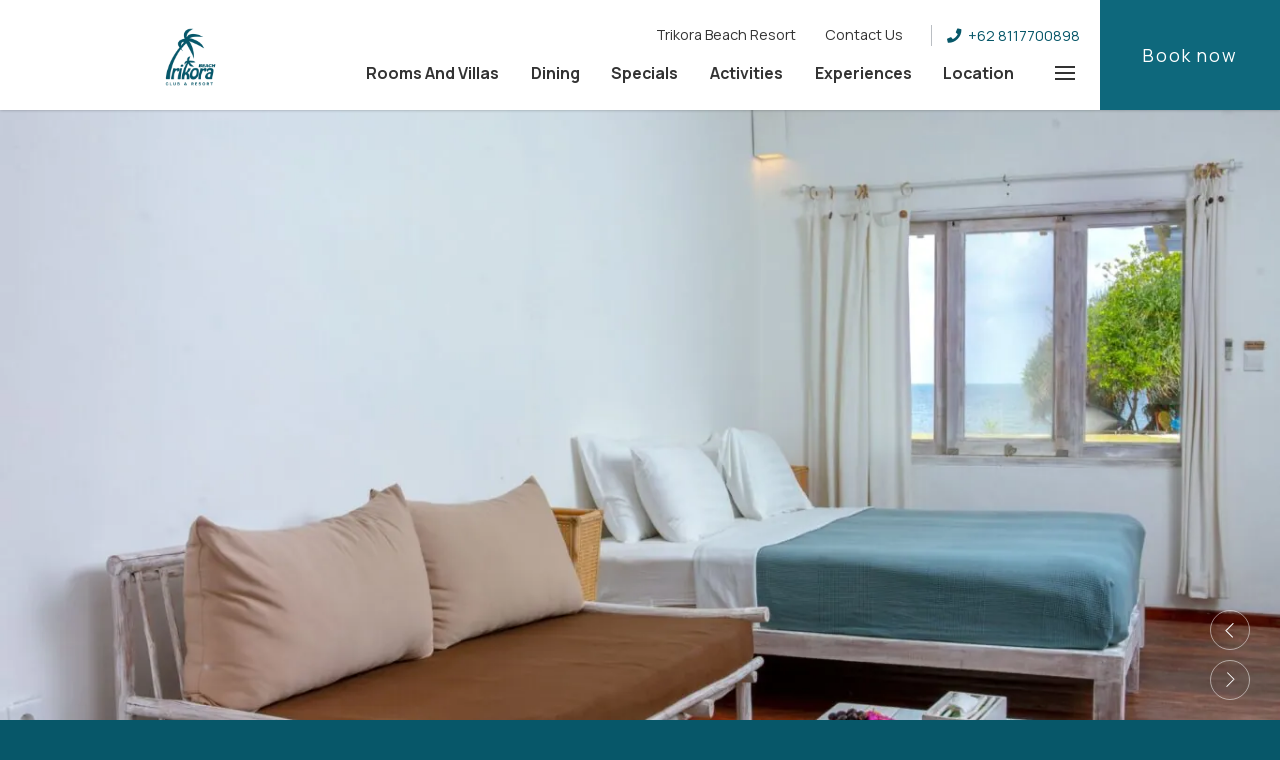

--- FILE ---
content_type: text/html; charset=UTF-8
request_url: https://www.trikorabeachclub.com/rooms-and-villas/ocean-view-deluxe-room/
body_size: 10556
content:
<!doctype html>
<!--[if lt IE 6 ]>
<html class="ie ie6 " lang="en-US"> <![endif]-->
<!--[if IE 7 ]>
<html class="ie ie7 " lang="en-US"> <![endif]-->
<!--[if IE 8 ]>
<html class="ie ie8 " lang="en-US"> <![endif]-->
<!--[if IE 9 ]>
<html class="ie ie9 " lang="en-US"> <![endif]-->
<!--[if (gte IE 9)|!(IE)]><!-->
<html class="crystal_hotel  ltr" lang="en-US">
<!--<![endif]-->
<head>
  <meta charset="UTF-8"/>
  <meta name="viewport" content="width=device-width, initial-scale=1, maximum-scale=1">
  <meta http-equiv="Cache-control" content="public">
  <link rel="icon" type="image/svg+xml" href="https://www.trikorabeachclub.com/wp-content/themes/pro-theme-crystal/css/images/favicon.svg">
  

<script type="text/javascript">
/* GA TRACKER */

/* Fb nb delay */

			var FB_nb_day_delay = 0;
</script>
<meta name="google-site-verification" content="e11r7pXl8391Zxg7CIo_tlyWQbTb4fDrB8a6EzNelBo"/>



		<style>html { margin-top: 0px !important; } * html body { margin-top: 0px !important; }</style>
		<!--[if lt IE 9]>
			<script src="//html5shim.googlecode.com/svn/trunk/html5.js"></script>
		<![endif]-->
<script no-loader>/* Added by mu-plugin gmaps_keys_api_client.php */var fb__website_gmap_api_key = "AIzaSyAp16-BNgTll5F3xOW6fuClAbjP0qe4pQo";</script>      <script type="text/javascript" no-loader>var $AvailProConfig = {"enable":"1","base_url":"https:\/\/www.secure-hotel-booking.com\/Trikora-Beach-Club-and-Resort\/JKSW\/","hid":"28039","groupid":"17136","is_group_be":"","excludeoffers":"","infants_maxage":"2","pass_language":"0","hide_best_price":"","hide_last_room":"","currency":"IDR","language":"EN"};</script>
    

<!-- D-EdgeFBTrackingSupportsGA4 -->            <script no-loader>
                fb_tracking_var = {
                    usetracking: '1',
                };
                                fb_tracking_var.urls = [''];
                                fb_tracking_var.usegtm = '1';

                fb_tracking_var.tracker = {id_hotel: 'UA-82760386-11', id_fastbooking_all: 'UA-4717938-7', "fb-ga4-dedge-id": "G-T1W964P857", "fb-ga4-dedgeall-id": "G-CMJG3ZE5EE", "fb-ga4-hotel-id": "G-E3Y5N8JEH9"};dataLayer = [{id_hotel: 'UA-82760386-11', id_fastbooking_all: 'UA-4717938-7', "fb-ga4-dedge-id": "G-T1W964P857", "fb-ga4-dedgeall-id": "G-CMJG3ZE5EE", "fb-ga4-hotel-id": "G-E3Y5N8JEH9"}];                fb_tracking_var.gtmfb = 'GTM-KKD942Q';
                dataLayer=dataLayer||[];
dataLayer.push({"digitalmediahotelId":{"hotelid":["AVPID7TSM67B3FW"],"groupeid":["CA007254"],"hotelsaleforcedid":["D00140906"]},"facebooktracking":{"enabled":false},"googleadsconversionlinker":{"enabled":true},"sojerntracking":{"enabled":false},"adrolltracking":{"enabled":false},"dv360tracking":{"enabled":false},"digitalmediafingerprint":{"enabled":true,"url":"https://tracker.d-edgeconnect.media/generic/FPOnHotelWebsite.js"},"digitalmediachromeattributionapi":{"enabled":true,"url":"https://chromeapisandbox.d-edgeconnect.media/generic/ChromeOnHotelWebsite.js"},"hotelzone":"ASIA","domaineurl":"trikorabeachclub.com"});
(function(w,d,s,l,i){w[l]=w[l]||[];w[l].push({'gtm.start': new Date().getTime(),event:'gtm.js'});var f=d.getElementsByTagName(s)[0], j=d.createElement(s),dl=l!='dataLayer'?'&l='+l:'';j.async=true;j.src='https://www.googletagmanager.com/gtm.js?id='+i+dl;f.parentNode.insertBefore(j,f);})(window,document,'script','dataLayer','GTM-KKD942Q');
						                fb_tracking_var.events = [];
            </script>
                            <!-- D-EDGE Global GTM -->
                <script>
                    var dataLayer = window.dataLayer || [];
                    dataLayer.push({"event":"deglobal_pageview","deglobal_theme":"pro-theme-crystal","deglobal_type":"template","deglobal_language":"en","deglobal_page_type":"single-room","deglobal_be_type":"avp","deglobal_be_hotel_id":"28039","deglobal_be_group_id":"17136","deglobal_be_is_group":"no","deglobal_be_is_fusion":"not_detected","deglobal_cmp_type":"none"});
                    (function(w,d,s,l,i){w[l]=w[l]||[];w[l].push({'gtm.start':
                            new Date().getTime(),event:'gtm.js'});var f=d.getElementsByTagName(s)[0],
                        j=d.createElement(s),dl=l!='dataLayer'?'&l='+l:'';j.async=true;j.src=
                        'https://www.googletagmanager.com/gtm.js?id='+i+dl;f.parentNode.insertBefore(j,f);
                    })(window,document,'script','dataLayer','GTM-K3MPX9B4');
                </script>
                <script type="application/json" id="de_global_tracking_datalayer">{"event":"deglobal_pageview","deglobal_theme":"pro-theme-crystal","deglobal_type":"template","deglobal_language":"en","deglobal_page_type":"single-room","deglobal_be_type":"avp","deglobal_be_hotel_id":"28039","deglobal_be_group_id":"17136","deglobal_be_is_group":"no","deglobal_be_is_fusion":"not_detected","deglobal_cmp_type":"none"}</script>
                <!-- End D-EDGE Global GTM -->
                <meta name='robots' content='index, follow, max-image-preview:large, max-snippet:-1, max-video-preview:-1' />
<link rel="alternate" hreflang="en" href="https://www.trikorabeachclub.com/rooms-and-villas/ocean-view-deluxe-room/" />
<link rel="alternate" hreflang="x-default" href="https://www.trikorabeachclub.com/rooms-and-villas/ocean-view-deluxe-room/" />
<script>
              var FBRESA = "//redirect.fastbooking.com/DIRECTORY/";
              var is_AVP = true;
             </script>
	<!-- This site is optimized with the Yoast SEO plugin v22.3 - https://yoast.com/wordpress/plugins/seo/ -->
	<title>Ocean View Deluxe Room - Trikora Beach Club and Resort</title>
	<link rel="canonical" href="https://www.trikorabeachclub.com/rooms-and-villas/ocean-view-deluxe-room/" />
	<meta property="og:locale" content="en_US" />
	<meta property="og:type" content="article" />
	<meta property="og:title" content="Ocean View Deluxe Room - Trikora Beach Club and Resort" />
	<meta property="og:description" content="Set with a spectacular view facing the ocean, these suites are cosy for two. Furnished with locally-made furniture, the room is styled to bring one closer to nature." />
	<meta property="og:url" content="https://www.trikorabeachclub.com/rooms-and-villas/ocean-view-deluxe-room/" />
	<meta property="og:site_name" content="Trikora Beach Club and Resort" />
	<meta property="article:modified_time" content="2024-05-14T03:57:56+00:00" />
	<meta property="og:image" content="https://www.trikorabeachclub.com/wp-content/uploads/sites/269/2024/05/2H8A0009.jpg" />
	<meta property="og:image:width" content="2200" />
	<meta property="og:image:height" content="1473" />
	<meta property="og:image:type" content="image/jpeg" />
	<meta name="twitter:card" content="summary_large_image" />
	<meta name="twitter:label1" content="Est. reading time" />
	<meta name="twitter:data1" content="1 minute" />
	<script type="application/ld+json" class="yoast-schema-graph">{"@context":"https://schema.org","@graph":[{"@type":"WebPage","@id":"https://www.trikorabeachclub.com/rooms-and-villas/ocean-view-deluxe-room/","url":"https://www.trikorabeachclub.com/rooms-and-villas/ocean-view-deluxe-room/","name":"Ocean View Deluxe Room - Trikora Beach Club and Resort","isPartOf":{"@id":"https://www.trikorabeachclub.com/#website"},"primaryImageOfPage":{"@id":"https://www.trikorabeachclub.com/rooms-and-villas/ocean-view-deluxe-room/#primaryimage"},"image":{"@id":"https://www.trikorabeachclub.com/rooms-and-villas/ocean-view-deluxe-room/#primaryimage"},"thumbnailUrl":"https://www.trikorabeachclub.com/wp-content/uploads/sites/269/2024/05/2H8A0009.jpg","datePublished":"2023-11-18T07:56:18+00:00","dateModified":"2024-05-14T03:57:56+00:00","breadcrumb":{"@id":"https://www.trikorabeachclub.com/rooms-and-villas/ocean-view-deluxe-room/#breadcrumb"},"inLanguage":"en-US","potentialAction":[{"@type":"ReadAction","target":["https://www.trikorabeachclub.com/rooms-and-villas/ocean-view-deluxe-room/"]}]},{"@type":"ImageObject","inLanguage":"en-US","@id":"https://www.trikorabeachclub.com/rooms-and-villas/ocean-view-deluxe-room/#primaryimage","url":"https://www.trikorabeachclub.com/wp-content/uploads/sites/269/2024/05/2H8A0009.jpg","contentUrl":"https://www.trikorabeachclub.com/wp-content/uploads/sites/269/2024/05/2H8A0009.jpg","width":2200,"height":1473},{"@type":"BreadcrumbList","@id":"https://www.trikorabeachclub.com/rooms-and-villas/ocean-view-deluxe-room/#breadcrumb","itemListElement":[{"@type":"ListItem","position":1,"name":"Home","item":"https://www.trikorabeachclub.com/"},{"@type":"ListItem","position":2,"name":"Rooms and Villas","item":"https://www.trikorabeachclub.com/rooms-and-villas/"},{"@type":"ListItem","position":3,"name":"Ocean View Deluxe Room"}]},{"@type":"WebSite","@id":"https://www.trikorabeachclub.com/#website","url":"https://www.trikorabeachclub.com/","name":"Trikora Beach Club and Resort","description":"","potentialAction":[{"@type":"SearchAction","target":{"@type":"EntryPoint","urlTemplate":"https://www.trikorabeachclub.com/?s={search_term_string}"},"query-input":"required name=search_term_string"}],"inLanguage":"en-US"}]}</script>
	<!-- / Yoast SEO plugin. -->


<link rel='dns-prefetch' href='//cdn.jsdelivr.net' />
<link rel='dns-prefetch' href='//websdk.fastbooking-services.com' />
<link rel='dns-prefetch' href='//use.fontawesome.com' />
<link rel='dns-prefetch' href='//staticaws.fbwebprogram.com' />

<style id='builder-colors'>
:root{
--header-color-associated : hsl(0, 0%, 20%);
--header-d-20 : hsl(0, 0%, 80%);
--header-d-15 : hsl(0, 0%, 85%);
--header-d-10 : hsl(0, 0%, 90%);
--header-d-5 : hsl(0, 0%, 95%);
--header-d-3 : hsl(0, 0%, 97%);
--header : hsl(0, 0%, 100%);
--header-l-3 : hsl(0, 0%, 103%);
--header-l-5 : hsl(0, 0%, 105%);
--header-l-10 : hsl(0, 0%, 110%);
--header-l-15 : hsl(0, 0%, 115%);
--header-l-20 : hsl(0, 0%, 120%);
--header-hsl : 0, 0%, 100%;
--bg-color-associated : hsl(0, 0%, 20%);
--bg-d-20 : hsl(0, 0%, 80%);
--bg-d-15 : hsl(0, 0%, 85%);
--bg-d-10 : hsl(0, 0%, 90%);
--bg-d-5 : hsl(0, 0%, 95%);
--bg-d-3 : hsl(0, 0%, 97%);
--bg : hsl(0, 0%, 100%);
--bg-l-3 : hsl(0, 0%, 103%);
--bg-l-5 : hsl(0, 0%, 105%);
--bg-l-10 : hsl(0, 0%, 110%);
--bg-l-15 : hsl(0, 0%, 115%);
--bg-l-20 : hsl(0, 0%, 120%);
--bg-hsl : 0, 0%, 100%;
--titles-color-associated : hsl(0, 0%, 100%);
--titles-d-20 : hsl(191.02, 88%, 2%);
--titles-d-15 : hsl(191.02, 88%, 7%);
--titles-d-10 : hsl(191.02, 88%, 12%);
--titles-d-5 : hsl(191.02, 88%, 17%);
--titles-d-3 : hsl(191.02, 88%, 19%);
--titles : hsl(191.02, 88%, 22%);
--titles-l-3 : hsl(191.02, 88%, 25%);
--titles-l-5 : hsl(191.02, 88%, 27%);
--titles-l-10 : hsl(191.02, 88%, 32%);
--titles-l-15 : hsl(191.02, 88%, 37%);
--titles-l-20 : hsl(191.02, 88%, 42%);
--titles-hsl : 191.02, 88%, 22%;
--main-color-associated : hsl(0, 0%, 100%);
--main-d-20 : hsl(191.02, 88%, 2%);
--main-d-15 : hsl(191.02, 88%, 7%);
--main-d-10 : hsl(191.02, 88%, 12%);
--main-d-5 : hsl(191.02, 88%, 17%);
--main-d-3 : hsl(191.02, 88%, 19%);
--main : hsl(191.02, 88%, 22%);
--main-l-3 : hsl(191.02, 88%, 25%);
--main-l-5 : hsl(191.02, 88%, 27%);
--main-l-10 : hsl(191.02, 88%, 32%);
--main-l-15 : hsl(191.02, 88%, 37%);
--main-l-20 : hsl(191.02, 88%, 42%);
--main-hsl : 191.02, 88%, 22%;
--secondary-color-associated : hsl(0, 0%, 100%);
--secondary-d-20 : hsl(191.02, 88%, 2%);
--secondary-d-15 : hsl(191.02, 88%, 7%);
--secondary-d-10 : hsl(191.02, 88%, 12%);
--secondary-d-5 : hsl(191.02, 88%, 17%);
--secondary-d-3 : hsl(191.02, 88%, 19%);
--secondary : hsl(191.02, 88%, 22%);
--secondary-l-3 : hsl(191.02, 88%, 25%);
--secondary-l-5 : hsl(191.02, 88%, 27%);
--secondary-l-10 : hsl(191.02, 88%, 32%);
--secondary-l-15 : hsl(191.02, 88%, 37%);
--secondary-l-20 : hsl(191.02, 88%, 42%);
--secondary-hsl : 191.02, 88%, 22%;
--third-color-associated : hsl(0, 0%, 0%);
--third-d-20 : hsl(160.59, 19%, 44%);
--third-d-15 : hsl(160.59, 19%, 49%);
--third-d-10 : hsl(160.59, 19%, 54%);
--third-d-5 : hsl(160.59, 19%, 59%);
--third-d-3 : hsl(160.59, 19%, 61%);
--third : hsl(160.59, 19%, 64%);
--third-l-3 : hsl(160.59, 19%, 67%);
--third-l-5 : hsl(160.59, 19%, 69%);
--third-l-10 : hsl(160.59, 19%, 74%);
--third-l-15 : hsl(160.59, 19%, 79%);
--third-l-20 : hsl(160.59, 19%, 84%);
--third-hsl : 160.59, 19%, 64%;
--highlighted-color-associated : hsl(0, 0%, 100%);
--highlighted-d-20 : hsl(190.81, 80%, 7%);
--highlighted-d-15 : hsl(190.81, 80%, 12%);
--highlighted-d-10 : hsl(190.81, 80%, 17%);
--highlighted-d-5 : hsl(190.81, 80%, 22%);
--highlighted-d-3 : hsl(190.81, 80%, 24%);
--highlighted : hsl(190.81, 80%, 27%);
--highlighted-l-3 : hsl(190.81, 80%, 30%);
--highlighted-l-5 : hsl(190.81, 80%, 32%);
--highlighted-l-10 : hsl(190.81, 80%, 37%);
--highlighted-l-15 : hsl(190.81, 80%, 42%);
--highlighted-l-20 : hsl(190.81, 80%, 47%);
--highlighted-hsl : 190.81, 80%, 27%;
--hover-color-associated : hsl(0, 0%, 100%);
--hover-d-20 : hsl(191.02, 88%, 2%);
--hover-d-15 : hsl(191.02, 88%, 7%);
--hover-d-10 : hsl(191.02, 88%, 12%);
--hover-d-5 : hsl(191.02, 88%, 17%);
--hover-d-3 : hsl(191.02, 88%, 19%);
--hover : hsl(191.02, 88%, 22%);
--hover-l-3 : hsl(191.02, 88%, 25%);
--hover-l-5 : hsl(191.02, 88%, 27%);
--hover-l-10 : hsl(191.02, 88%, 32%);
--hover-l-15 : hsl(191.02, 88%, 37%);
--hover-l-20 : hsl(191.02, 88%, 42%);
--hover-hsl : 191.02, 88%, 22%;
--white: rgb(255, 255, 255);
--gray-50: rgb(248, 249, 250);
--gray-100: rgb(241, 243, 244);
--gray-300: rgb(218, 220, 224);
--gray-400: rgb(186, 190, 195);
--gray-500: rgb(154, 160, 166);
--gray-600: rgb(128, 134, 139);
--gray-700: rgb(95, 99, 104);
--gray-800: rgb(60, 64, 67);
--gray-900: rgb(32, 33, 36);
--black: rgb(0, 0, 0);
}
</style><link rel='stylesheet' id='a11y_panel-css' href='//www.trikorabeachclub.com/wp-content/plugins/de-builder-evo-blocks/templates/assets/css/a11y.css?ver=1.0.7' type='text/css' media='all' />
<style id='classic-theme-styles-inline-css' type='text/css'>
/*! This file is auto-generated */
.wp-block-button__link{color:#fff;background-color:#32373c;border-radius:9999px;box-shadow:none;text-decoration:none;padding:calc(.667em + 2px) calc(1.333em + 2px);font-size:1.125em}.wp-block-file__button{background:#32373c;color:#fff;text-decoration:none}
</style>
<link rel='stylesheet' id='slick-css' href='//www.trikorabeachclub.com/wp-content/plugins/de-builder-evo-blocks/blocks/_shared/assets/css/slick.min.css?ver=1.9.0' type='text/css' media='all' />
<link rel='stylesheet' id='slideshow-css' href='//www.trikorabeachclub.com/wp-content/themes/pro-theme-crystal/blocks/slideshow/assets/css/slideshow.min.css?ver=1.0.0' type='text/css' media='all' />
<link rel='stylesheet' id='main_content-css' href='//www.trikorabeachclub.com/wp-content/themes/pro-theme-crystal/blocks/main_content/assets/css/main_content.min.css?ver=1.0.0' type='text/css' media='all' />
<link rel='stylesheet' id='fancybox-css' href='//www.trikorabeachclub.com/wp-content/plugins/de-builder-evo-blocks/blocks/_shared/assets/css/fancybox.min.css?ver=3.5.7' type='text/css' media='all' />
<link rel='stylesheet' id='m_custom_scrollbar-css' href='//www.trikorabeachclub.com/wp-content/plugins/de-builder-evo-blocks/blocks/_shared/assets/css/mcscrollbar.min.css?ver=3.1.0' type='text/css' media='all' />
<link rel='stylesheet' id='fusion_components-css' href='//www.trikorabeachclub.com/wp-content/plugins/de-builder-evo-blocks/blocks/main_content/assets/css/fusion_components.min.css?ver=1.0.0' type='text/css' media='all' />
<link rel='stylesheet' id='additional_content-css' href='//www.trikorabeachclub.com/wp-content/themes/pro-theme-crystal/blocks/additional_content/assets/css/additional_content.min.css?ver=1.0.2' type='text/css' media='all' />
<link rel='stylesheet' id='room_amenities-css' href='//www.trikorabeachclub.com/wp-content/themes/pro-theme-crystal/blocks/room_amenities/assets/css/room_amenities.min.css?ver=1.0.0' type='text/css' media='all' />
<link rel='stylesheet' id='pannellum-css' href='//www.trikorabeachclub.com/wp-content/plugins/de-builder-evo-blocks/blocks/_shared/assets/css/pannellum.min.css?ver=2.4.1' type='text/css' media='all' />
<link rel='stylesheet' id='gallery-css' href='//www.trikorabeachclub.com/wp-content/themes/pro-theme-crystal/blocks/gallery/assets/css/gallery.min.css?ver=1.0.2' type='text/css' media='all' />
<link rel='stylesheet' id='main-evo-fonts-css' href='//www.trikorabeachclub.com/wp-content/themes/pro-theme-crystal/css/fonts.css?ver=1.0.0' type='text/css' media='all' />
<link rel='stylesheet' id='main-evo-style-css' href='//www.trikorabeachclub.com/wp-content/themes/pro-theme-crystal/css/main.css?ver=1.0.1' type='text/css' media='all' />
<link rel='stylesheet' id='custom_evo_style-css' href='//www.trikorabeachclub.com/wp-content/themes/trikora-beach-club-resort/css/custom_style.css?ver=1.0.0' type='text/css' media='all' />
<link rel='stylesheet' id='fontawesome-css' href='//use.fontawesome.com/releases/v5.14.0/css/all.css' type='text/css' media='all' />
<link rel='stylesheet' id='fbicons-css' href='//staticaws.fbwebprogram.com/FBServicesWebfonts/css/services_webfont.css' type='text/css' media='all' />
<script type="text/javascript" src="https://www.trikorabeachclub.com/wp-includes/js/jquery/jquery.min.js?ver=3.7.1" id="jquery-core-js"></script>
<script type="text/javascript" src="https://www.trikorabeachclub.com/wp-includes/js/jquery/jquery-migrate.min.js?ver=3.4.1" id="jquery-migrate-js"></script>
<script type="text/javascript" src="https://www.trikorabeachclub.com/wp-content/plugins/fbcmsv2/assets/js/availpro.js" id="fblib-js"></script>
<link rel="https://api.w.org/" href="https://www.trikorabeachclub.com/wp-json/" /><link rel="alternate" type="application/json" href="https://www.trikorabeachclub.com/wp-json/wp/v2/pages/755" /><link rel='shortlink' href='https://www.trikorabeachclub.com/?p=755' />
<link rel="apple-touch-icon" sizes="180x180" href="/wp-content/uploads/sites/269/fb_favicon/apple-touch-icon.png">
<link rel="icon" type="image/png" sizes="32x32" href="/wp-content/uploads/sites/269/fb_favicon/favicon-32x32.png">
<link rel="icon" type="image/png" sizes="16x16" href="/wp-content/uploads/sites/269/fb_favicon/favicon-16x16.png">
<link rel="manifest" href="/wp-content/uploads/sites/269/fb_favicon/site.webmanifest">
<link rel="mask-icon" href="/wp-content/uploads/sites/269/fb_favicon/safari-pinned-tab.svg" color="#5bbad5">
<link rel="shortcut icon" href="/wp-content/uploads/sites/269/fb_favicon/favicon.ico">
<meta name="msapplication-TileColor" content="#da532c">
<meta name="msapplication-config" content="/wp-content/uploads/sites/269/fb_favicon/browserconfig.xml">
<meta name="theme-color" content="#ffffff">

        <script>
            var room_id_mapping = {"135862":"https:\/\/www.trikorabeachclub.com\/rooms-and-villas\/deluxe-room\/","135863":"https:\/\/www.trikorabeachclub.com\/rooms-and-villas\/garden-villa\/","135864":"https:\/\/www.trikorabeachclub.com\/rooms-and-villas\/beachfront-villa\/"};
            var rooms_page = "https:\/\/www.trikorabeachclub.com\/rooms-and-villas\/";
        </script>
            <script>
            var smokingTranslations = {"no":"No","yes":"Yes","both":"Both"};
        </script>
                <script>
            var rtl = false; //for slick
            var originLeft = true; //for isotope
        </script>

            <style>
            .de_block_post_preview .btnCta.scrollToElement,
            .de_block_filterable_posts .btnCta.scrollToElement,
            .de_block_detailed_post_preview .btnCta.scrollToElement {
                display: none !important;
            }
        </style>
            <link rel="preconnect" href="https://fonts.googleapis.com">
        <link rel="preconnect" href="https://fonts.gstatic.com" crossorigin>
          <style>
                        qw-room-rate.qw-room-rate__offer-id- {
                display: none !important;
            }

            .qw-offer-list__offer-id- {
                display: none !important;
            }

            
        </style>
        </head>

<body id="light_theme" class="page-template page-template-template-single-room page-template-template-single-room-php page page-id-755 page-child parent-pageid-20 home single-room dftLangPostId_755" >
<div id="header_wrapper" class="show_book_always">
    <header id="header">
        <div class=" container">
            <div class="wrap">
                <a id="logo" href="https://www.trikorabeachclub.com/">
                    <img alt="TRIKORA BEACH CLUB AND RESORT Homepage" class="original"
                         src="https://www.trikorabeachclub.com/wp-content/uploads/sites/269/2023/03/LOGO-TBR-1.png">
                    <img alt="TRIKORA BEACH CLUB AND RESORT Homepage"  class="custom"
                         src="https://www.trikorabeachclub.com/wp-content/uploads/sites/269/2023/03/LOGO-TBR.png">
                </a>
                <div id="menus" class="">
                    <div class="top">
                                                    <nav aria-label="Quick links" id="top_menu"
                                 class="hidden-xs hidden-sm">
                                <ul class="menu">
                                    <li id="menu-item-232" class="menu-item menu-item-type-post_type menu-item-object-page menu-item-home menu-item-232"><span class="menu_label"><a href="https://www.trikorabeachclub.com/">Trikora Beach Resort</a></span></li>
<li id="menu-item-1209" class="menu-item menu-item-type-post_type menu-item-object-page menu-item-1209"><span class="menu_label"><a href="https://www.trikorabeachclub.com/contact-us/">Contact Us</a></span></li>
                                </ul>
                            </nav>
                                                    <a class="phone_number hidden-xs"
                               href="tel:+62 8117700898">+62 8117700898</a>
                                            </div>
                                            <div class="bottom">
                            <nav aria-label="Highlight menu" id="highlight_menu"
                                 class="hidden-xs hidden-sm">
                                <ul class="menu">
                                    <li id="menu-item-253" class="menu-item menu-item-type-post_type menu-item-object-page current-page-ancestor current-menu-ancestor current-menu-parent current-page-parent current_page_parent current_page_ancestor menu-item-has-children menu-item-253"><span class="menu_label"><a href="https://www.trikorabeachclub.com/rooms-and-villas/">Rooms and Villas</a></span>
<ul class="sub-menu">
	<li id="menu-item-254" class="menu-item menu-item-type-post_type menu-item-object-page menu-item-254"><span class="menu_label"><a href="https://www.trikorabeachclub.com/rooms-and-villas/deluxe-room/">Deluxe room</a></span></li>
	<li id="menu-item-784" class="menu-item menu-item-type-post_type menu-item-object-page current-menu-item page_item page-item-755 current_page_item menu-item-784"><span class="menu_label"><a href="https://www.trikorabeachclub.com/rooms-and-villas/ocean-view-deluxe-room/" aria-current="page">Ocean View Deluxe Room</a></span></li>
	<li id="menu-item-255" class="menu-item menu-item-type-post_type menu-item-object-page menu-item-255"><span class="menu_label"><a href="https://www.trikorabeachclub.com/rooms-and-villas/garden-villa/">Garden Villa</a></span></li>
	<li id="menu-item-256" class="menu-item menu-item-type-post_type menu-item-object-page menu-item-256"><span class="menu_label"><a href="https://www.trikorabeachclub.com/rooms-and-villas/beachfront-villa/">Beachfront Villa</a></span></li>
</ul>
</li>
<li id="menu-item-257" class="menu-item menu-item-type-post_type menu-item-object-page menu-item-has-children menu-item-257"><span class="menu_label"><a href="https://www.trikorabeachclub.com/dining/">Dining</a></span>
<ul class="sub-menu">
	<li id="menu-item-258" class="menu-item menu-item-type-post_type menu-item-object-page menu-item-258"><span class="menu_label"><a href="https://www.trikorabeachclub.com/dining/cumi-cumi-restaurant/">Cumi Cumi Restaurant</a></span></li>
	<li id="menu-item-259" class="menu-item menu-item-type-post_type menu-item-object-page menu-item-259"><span class="menu_label"><a href="https://www.trikorabeachclub.com/dining/nibong-bar/">Nibong Bar</a></span></li>
</ul>
</li>
<li id="menu-item-260" class="menu-item menu-item-type-post_type menu-item-object-page menu-item-260"><span class="menu_label"><a href="https://www.trikorabeachclub.com/specials/">Specials</a></span></li>
<li id="menu-item-261" class="menu-item menu-item-type-post_type menu-item-object-page menu-item-has-children menu-item-261"><span class="menu_label"><a href="https://www.trikorabeachclub.com/activities/">Activities</a></span>
<ul class="sub-menu">
	<li id="menu-item-263" class="menu-item menu-item-type-post_type menu-item-object-page menu-item-263"><span class="menu_label"><a href="https://www.trikorabeachclub.com/activities/sports/">Sports</a></span></li>
	<li id="menu-item-262" class="menu-item menu-item-type-post_type menu-item-object-page menu-item-262"><span class="menu_label"><a href="https://www.trikorabeachclub.com/activities/island-spa/">Island Spa</a></span></li>
</ul>
</li>
<li id="menu-item-264" class="menu-item menu-item-type-post_type menu-item-object-page menu-item-264"><span class="menu_label"><a href="https://www.trikorabeachclub.com/experiences/">Experiences</a></span></li>
<li id="menu-item-266" class="menu-item menu-item-type-post_type menu-item-object-page menu-item-266"><span class="menu_label"><a href="https://www.trikorabeachclub.com/location/">Location</a></span></li>
                                </ul>
                            </nav>
                            <a role="button" aria-haspopup="dialog" aria-label="Open menu" id="open_menu" class="" href="javascript:;"><span class="icon"></span></a>
                        </div>
                                    </div>
            </div>
        </div>

        <div id="main_book_wrapper" class="hidden-xs ">

            <div id="main_book" class="open_bookingform_btn main_book ">
                <a href="javascript:;"
                   class="first_book_now  hidden-sm"
                   onclick="hhotelDispopriceFHP('', 'en', '2026', '01', '21', 0, 'IDR', 2);">Book now</a>
                <a class="second_book_now  hidden-md hidden-lg" href="javascript:;"
                   onclick="hhotelDispopriceFHP('', 'en', '2026', '01', '21', 0, 'IDR', 2);">Book now</a>
            </div>

        </div>
    </header>
</div>

<div id="mobile_bar" class="hidden-sm hidden-md hidden-lg">
  <span class="book"><a href="javascript:;"
                        onclick="hhotelDispopriceFHP('', 'en', '2026', '01', '21', 0, 'IDR', 2);"
                        class="open_bookingform_btn  ">Book now</a></span>
            <a class="phone" href="tel:+62 8117700898"><span class="icon"></span></a>
                <a class="email" href="mailto:info@trikorabeachclub.com"><span class="icon"></span></a>
    
</div>

<div id="sidebar_overlay" class=""></div>

<div id="menu_sidebar_wrap" class="">
    <div class="menu_sidebar">
        <a class="close_sidebar close link_button" href="javascript:;"><span class="sr-only">Close menu</span></a>
        <div class="menu_sidebar_inner_content">
            <a id="sidebar_logo" href="https://www.trikorabeachclub.com/">
                <img alt="TRIKORA BEACH CLUB AND RESORT Homepage" class="original" src="https://www.trikorabeachclub.com/wp-content/uploads/sites/269/2023/03/LOGO-TBR-1.png">
            </a>
            <div id="sidebar_menu">
                <ul class="menu hidden-xs hidden-sm">
                    <li id="menu-item-217" class="menu-item menu-item-type-post_type menu-item-object-page current-page-ancestor current-menu-ancestor current-menu-parent current-page-parent current_page_parent current_page_ancestor menu-item-has-children menu-item-217"><span class="menu_label"><a href="https://www.trikorabeachclub.com/rooms-and-villas/">Rooms and Villas</a></span>
<ul class="sub-menu">
	<li id="menu-item-781" class="menu-item menu-item-type-post_type menu-item-object-page current-menu-item page_item page-item-755 current_page_item menu-item-781"><span class="menu_label"><a href="https://www.trikorabeachclub.com/rooms-and-villas/ocean-view-deluxe-room/" aria-current="page">Ocean View Deluxe Room</a></span></li>
	<li id="menu-item-219" class="menu-item menu-item-type-post_type menu-item-object-page menu-item-219"><span class="menu_label"><a href="https://www.trikorabeachclub.com/rooms-and-villas/deluxe-room/">Deluxe room</a></span></li>
	<li id="menu-item-221" class="menu-item menu-item-type-post_type menu-item-object-page menu-item-221"><span class="menu_label"><a href="https://www.trikorabeachclub.com/rooms-and-villas/garden-villa/">Garden Villa</a></span></li>
	<li id="menu-item-222" class="menu-item menu-item-type-post_type menu-item-object-page menu-item-222"><span class="menu_label"><a href="https://www.trikorabeachclub.com/rooms-and-villas/beachfront-villa/">Beachfront Villa</a></span></li>
</ul>
</li>
<li id="menu-item-223" class="menu-item menu-item-type-post_type menu-item-object-page menu-item-has-children menu-item-223"><span class="menu_label"><a href="https://www.trikorabeachclub.com/dining/">Dining</a></span>
<ul class="sub-menu">
	<li id="menu-item-224" class="menu-item menu-item-type-post_type menu-item-object-page menu-item-224"><span class="menu_label"><a href="https://www.trikorabeachclub.com/dining/cumi-cumi-restaurant/">Cumi Cumi Restaurant</a></span></li>
	<li id="menu-item-225" class="menu-item menu-item-type-post_type menu-item-object-page menu-item-225"><span class="menu_label"><a href="https://www.trikorabeachclub.com/dining/nibong-bar/">Nibong Bar</a></span></li>
</ul>
</li>
<li id="menu-item-226" class="menu-item menu-item-type-post_type menu-item-object-page menu-item-226"><span class="menu_label"><a href="https://www.trikorabeachclub.com/specials/">Specials</a></span></li>
<li id="menu-item-229" class="menu-item menu-item-type-post_type menu-item-object-page menu-item-has-children menu-item-229"><span class="menu_label"><a href="https://www.trikorabeachclub.com/activities/">Activities</a></span>
<ul class="sub-menu">
	<li id="menu-item-231" class="menu-item menu-item-type-post_type menu-item-object-page menu-item-231"><span class="menu_label"><a href="https://www.trikorabeachclub.com/activities/sports/">Sports</a></span></li>
	<li id="menu-item-230" class="menu-item menu-item-type-post_type menu-item-object-page menu-item-230"><span class="menu_label"><a href="https://www.trikorabeachclub.com/activities/island-spa/">Island Spa</a></span></li>
</ul>
</li>
<li id="menu-item-227" class="menu-item menu-item-type-post_type menu-item-object-page menu-item-227"><span class="menu_label"><a href="https://www.trikorabeachclub.com/experiences/">Experiences</a></span></li>
<li id="menu-item-1055" class="menu-item menu-item-type-post_type menu-item-object-page menu-item-1055"><span class="menu_label"><a href="https://www.trikorabeachclub.com/gallery/">Gallery</a></span></li>
<li id="menu-item-1208" class="menu-item menu-item-type-post_type menu-item-object-page menu-item-1208"><span class="menu_label"><a href="https://www.trikorabeachclub.com/contact-us/">Contact Us</a></span></li>
                </ul>
                <ul class="menu hidden-md hidden-lg">

                    <li id="menu-item-239" class="menu-item menu-item-type-post_type menu-item-object-page current-page-ancestor current-menu-ancestor current-menu-parent current-page-parent current_page_parent current_page_ancestor menu-item-has-children menu-item-239"><span class="menu_label"><a href="https://www.trikorabeachclub.com/rooms-and-villas/">Rooms and Villas</a></span>
<ul class="sub-menu">
	<li id="menu-item-240" class="menu-item menu-item-type-post_type menu-item-object-page menu-item-240"><span class="menu_label"><a href="https://www.trikorabeachclub.com/rooms-and-villas/deluxe-room/">Deluxe room</a></span></li>
	<li id="menu-item-989" class="menu-item menu-item-type-post_type menu-item-object-page current-menu-item page_item page-item-755 current_page_item menu-item-989"><span class="menu_label"><a href="https://www.trikorabeachclub.com/rooms-and-villas/ocean-view-deluxe-room/" aria-current="page">Ocean View Deluxe Room</a></span></li>
	<li id="menu-item-241" class="menu-item menu-item-type-post_type menu-item-object-page menu-item-241"><span class="menu_label"><a href="https://www.trikorabeachclub.com/rooms-and-villas/garden-villa/">Garden Villa</a></span></li>
	<li id="menu-item-242" class="menu-item menu-item-type-post_type menu-item-object-page menu-item-242"><span class="menu_label"><a href="https://www.trikorabeachclub.com/rooms-and-villas/beachfront-villa/">Beachfront Villa</a></span></li>
</ul>
</li>
<li id="menu-item-243" class="menu-item menu-item-type-post_type menu-item-object-page menu-item-has-children menu-item-243"><span class="menu_label"><a href="https://www.trikorabeachclub.com/dining/">Dining</a></span>
<ul class="sub-menu">
	<li id="menu-item-244" class="menu-item menu-item-type-post_type menu-item-object-page menu-item-244"><span class="menu_label"><a href="https://www.trikorabeachclub.com/dining/cumi-cumi-restaurant/">Cumi Cumi Restaurant</a></span></li>
	<li id="menu-item-245" class="menu-item menu-item-type-post_type menu-item-object-page menu-item-245"><span class="menu_label"><a href="https://www.trikorabeachclub.com/dining/nibong-bar/">Nibong Bar</a></span></li>
</ul>
</li>
<li id="menu-item-252" class="menu-item menu-item-type-post_type menu-item-object-page menu-item-252"><span class="menu_label"><a href="https://www.trikorabeachclub.com/specials/">Specials</a></span></li>
<li id="menu-item-246" class="menu-item menu-item-type-post_type menu-item-object-page menu-item-has-children menu-item-246"><span class="menu_label"><a href="https://www.trikorabeachclub.com/activities/">Activities</a></span>
<ul class="sub-menu">
	<li id="menu-item-248" class="menu-item menu-item-type-post_type menu-item-object-page menu-item-248"><span class="menu_label"><a href="https://www.trikorabeachclub.com/activities/sports/">Sports</a></span></li>
	<li id="menu-item-247" class="menu-item menu-item-type-post_type menu-item-object-page menu-item-247"><span class="menu_label"><a href="https://www.trikorabeachclub.com/activities/island-spa/">Island Spa</a></span></li>
</ul>
</li>
<li id="menu-item-249" class="menu-item menu-item-type-post_type menu-item-object-page menu-item-249"><span class="menu_label"><a href="https://www.trikorabeachclub.com/experiences/">Experiences</a></span></li>
<li id="menu-item-251" class="menu-item menu-item-type-post_type menu-item-object-page menu-item-251"><span class="menu_label"><a href="https://www.trikorabeachclub.com/location/">Location</a></span></li>
                </ul>
            </div>
            <div class="address">
                <div class="hotelname">TRIKORA BEACH CLUB AND RESORT</div>	
		<span class="element element_address">
			<span class="element_pref">Address</span>
			<span class="element_data">Jl. Pemuklman, Tlk. Bakau, Kec. Gn. Kijang, Kabupaten Bintan, Kepulauan Riau, Indonesia</span>
		</span>	
		<span class="element element_phone">
			<span class="element_pref">Phone</span>
			<span class="element_data"><a href='tel:+62 8117700898'>+62 8117700898</a></span>
		</span>	
		<span class="element element_mail">
			<span class="element_pref">E-mail</span>
			<span class="element_data"><a href='mailto:info@trikorabeachclub.com'>info@trikorabeachclub.com</a></span>
		</span></div>
        </div>
    </div>
</div><!-- Slideshow START -->    <!-- move variables to slideshow.js -->
    <script>
        var autoplay = true,
            arrows = true,
            dots = false,
            animation = false,
            ss_lenght = 3,
            autoplaySpeed = 2000,
            animationSpeed = 1700;
    </script>



    <div id="slideshow-1" class=" de_block de_block_slideshow de_first before_main_content slideshow_container size_l">
        <div class="slideshow">
                            <div class="slide">
                        <picture>
        <source media="(min-width: 1367px)" srcset="https://www.trikorabeachclub.com/wp-content/uploads/sites/269/2024/05/2H8A0009-2200x1200.jpg">
        <source media="(min-width: 769px)" srcset="https://www.trikorabeachclub.com/wp-content/uploads/sites/269/2024/05/2H8A0009-1366x768.jpg">
        <source media="(min-width: 601px)" srcset="https://www.trikorabeachclub.com/wp-content/uploads/sites/269/2024/05/2H8A0009-768x1366.jpg">
        <source media="(min-width: 0px)" srcset="https://www.trikorabeachclub.com/wp-content/uploads/sites/269/2024/05/2H8A0009-600x1000.jpg">
        <img fetchpriority="high" alt="" src="https://www.trikorabeachclub.com/wp-content/uploads/sites/269/2024/05/2H8A0009-2200x1200.jpg">
    </picture>
                </div>
                                <div class="slide">
                        <picture>
        <source media="(min-width: 1367px)" srcset="https://www.trikorabeachclub.com/wp-content/uploads/sites/269/2024/05/2H8A0005-2200x1200.jpg">
        <source media="(min-width: 769px)" srcset="https://www.trikorabeachclub.com/wp-content/uploads/sites/269/2024/05/2H8A0005-1366x768.jpg">
        <source media="(min-width: 601px)" srcset="https://www.trikorabeachclub.com/wp-content/uploads/sites/269/2024/05/2H8A0005-768x1366.jpg">
        <source media="(min-width: 0px)" srcset="https://www.trikorabeachclub.com/wp-content/uploads/sites/269/2024/05/2H8A0005-600x1000.jpg">
        <img fetchpriority="low" alt="" src="https://www.trikorabeachclub.com/wp-content/uploads/sites/269/2024/05/2H8A0005-2200x1200.jpg">
    </picture>
                </div>
                                <div class="slide">
                        <picture>
        <source media="(min-width: 1367px)" srcset="https://www.trikorabeachclub.com/wp-content/uploads/sites/269/2024/05/2H8A9996-2200x1200.jpg">
        <source media="(min-width: 769px)" srcset="https://www.trikorabeachclub.com/wp-content/uploads/sites/269/2024/05/2H8A9996-1366x768.jpg">
        <source media="(min-width: 601px)" srcset="https://www.trikorabeachclub.com/wp-content/uploads/sites/269/2024/05/2H8A9996-768x1366.jpg">
        <source media="(min-width: 0px)" srcset="https://www.trikorabeachclub.com/wp-content/uploads/sites/269/2024/05/2H8A9996-600x1000.jpg">
        <img fetchpriority="low" alt="" src="https://www.trikorabeachclub.com/wp-content/uploads/sites/269/2024/05/2H8A9996-2200x1200.jpg">
    </picture>
                </div>
                        </div>
            <a class="arrow  prev " href="javascript:;"><span>&larr;</span></a>
    <a class="arrow  next" href="javascript:;"><span>&rarr;</span></a>
    </div>
    <!-- Main Content START -->    <nav aria-label="Breadcrumb" id="breadcrumb" class=" de_block de_block_main_content after_slideshow before_additional_content hidden-xs ">
        <div class="custom_container">
            <ul itemscope itemtype="http://schema.org/BreadcrumbList">
                <li itemprop="itemListElement" itemscope itemtype="http://schema.org/ListItem">
                    <a itemprop="item" href="https://www.trikorabeachclub.com/">
                        <span itemprop="name">Home</span>
                    </a>
                    <meta itemprop="position" content="1"/>
                </li>                        <li itemprop="itemListElement" itemscope itemtype="http://schema.org/ListItem">
                            <a itemprop="item" href="https://www.trikorabeachclub.com/rooms-and-villas/">
                                <span itemprop="name">Rooms and Villas</span>
                            </a>
                            <meta itemprop="position" content="2"/>
                        </li>
                                <li itemprop="itemListElement" itemscope itemtype="http://schema.org/ListItem" class="current-menu-item">
                <a aria-current="page" itemprop="item" href="https://www.trikorabeachclub.com/rooms-and-villas/ocean-view-deluxe-room/">
                    <span itemprop="name">Ocean View Deluxe Room</span>
                </a>
                <meta itemprop="position" content="3"/>
            </li>
            </ul>        </div>
    </nav>

<main id="main-content-1" role="main" class="main section  no">
  <div class="">
    <div class="container collapsibleContent_wrap content_wrap">
                  <h1 class="the_title">Ocean View Deluxe Room</h1>
      <h2 class="the_subtitle">Deluxe Room with Ocean View </h2><div class="featured_img lazy" data-src="https://www.trikorabeachclub.com/wp-content/uploads/sites/269/2024/05/2H8A0009-2200x1200.jpg"></div><div class="the_content"><p>Set with a spectacular view facing the ocean, these suites are cosy for two. Furnished with locally-made furniture, the room is styled to bring one closer to nature.</p>
</div><div class="btns_wrap">
			<div id="room_price_0"  class="offers_container " data-websdk="Offers"></div>
			<script type="text/javascript">
				websdk_config=(typeof websdk_config === "undefined" ? {} : websdk_config);
				websdk_config["room_price_0"] = {"baseHost":"websdk.fastbooking-services.com","_authCode":"eyJhbGciOiJIUzUxMiIsInR5cCI6IkpXVCJ9.[base64].zN-IpbvphTE8tNydto_M6ID7Ib63_V0yGHhfqytjAcSJbxhylmCh3aTVG4d6CfAroT2COsiPQwvsvK_0J5tLcw","params":{"locale":"en_GB","property":"JKSW-28039","currency":"IDR","minAdults":"1","mcmEnable":true,"output":"jsonp","orderBy":"totalPrice","roomRestriction":"135863"},"sorting":[""],"number":1};
            </script>
		<script id="room_price_0_template" type="text/x-mustache-template">
    {{#rates}}
    <div class="price_wrap btns_wrap {{rate.classes}}">
        <a class="btnCta" href="javascript:;" onclick="{{best.bookLink.onclick}}">
            <span class="label">Book now <sup>From</sup></span>
            <span class="price"><span class="amount">{{best.pricePerNightSplitted.thousands}}</span> <span class="currency">{{{best.currency_html}}}</span></span>
        </a>
    </div>
    {{/rates}}
</script>




</div>    </div>

  </div>
</main>
<!-- Additional Content #1 START --><!-- [EMPTY] Block additional-content-1 -->



<!-- Room Amenities START -->
<section id="rooms_amenities_wrap" class=" de_block de_block_room_amenities after_additional_content before_gallery section room_amenities_section">
  <div class="container">
    <div class="wrap">
                    <div id="rooms_amenities">
          <div id="accommodation_features">
              <div class="room_details">
          <div class="occupancy elem">
        <div class="item">
          <span class="icon"></span>
          <span class="label">Max occupancy</span>
          <span class="text"><p>2 People</p>
</span>
        </div>
      </div>
          <div class="bed_types elem">
        <div class="item">
          <span class="icon"></span>
          <span class="label">Bed types</span>
          <span class="text"><p>Queen</p>
</span>
        </div>
      </div>
          <div class="smoking elem {{smoking}}">
        <div class="item">
          <span class="icon"></span>
          <span class="label">Smoking</span>
          <span class="text"><p>No</p>
</span>
        </div>
      </div>
      </div>
    <div class="room_features_list">
        
            <div class="box_wrap">
                <div class="box">
                    <div class="box_title">Room features</div>
                    <ul>
                        <li class="room_feature">
                            <ul>
                                <li class="feature"><span class="text">Wifi</span></li><li class="feature"><span class="text">Air Conditioning </span></li><li class="feature"><span class="text">Baby Cot - addition charge</span></li>                            </ul>
                        </li>
                    </ul>
                </div>
            </div>
                    <div class="box_wrap">
                <div class="box">
                    <div class="box_title">Equipments</div>
                    <ul>
                        <li class="room_feature">
                            <ul>
                                <li class="feature"><span class="text">Safety Box

</span></li><li class="feature"><span class="text">Hair Dryer </span></li><li class="feature"><span class="text">Mini Bar</span></li><li class="feature"><span class="text">TV</span></li><li class="feature"><span class="text">Tea &amp; Coffee Making</span></li>                            </ul>
                        </li>
                    </ul>
                </div>
            </div>
                    <div class="box_wrap">
                <div class="box">
                    <div class="box_title">Bathroom features</div>
                    <ul>
                        <li class="room_feature">
                            <ul>
                                <li class="feature"><span class="text">Shower</span></li><li class="feature"><span class="text">Towels</span></li><li class="feature"><span class="text">Tooth Brush and Tooth Paste</span></li><li class="feature"><span class="text">Soap</span></li><li class="feature"><span class="text">Shampoo</span></li><li class="feature"><span class="text">Conditioner</span></li>                            </ul>
                        </li>
                    </ul>
                </div>
            </div>
            </div>
          </div>
        </div>
      
    </div>
  </div>
</section><!-- Gallery #1 START -->    <section id="gallery-1" class=" de_block de_block_gallery after_room_amenities de_last section gallery_section carousel ">
                            <div class="filters_wrap">
                <div class="carousel">
                                    </div>
                <div class="hidden-xs hidden-sm">
                                    </div>
            </div>
            <div class="elements_wrapper">
    <div class="slider_container">
        <div class="elements_to_filter ">
            
                    <div class="item_wrap thumb_wrap grid_sizer filter_0">
                        <figure class="thumb_content">
                            <img alt="" class="thumb lazy" loading="lazy"
                                 src="https://www.trikorabeachclub.com/wp-content/uploads/sites/269/2024/05/2H8A0009.jpg">
                            <figcaption>
                                <a role="button" class="fancy description"
                                   data-fancybox="gallery_description_gallery-1"
                                   href="https://www.trikorabeachclub.com/wp-content/uploads/sites/269/2024/05/2H8A0009.jpg">
                                    <div class="item_description"></div>
                                </a>
                            </figcaption>
                        </figure>
                    </div>

                    
                    <div class="item_wrap thumb_wrap grid_sizer filter_0">
                        <figure class="thumb_content">
                            <img alt="" class="thumb lazy" loading="lazy"
                                 src="https://www.trikorabeachclub.com/wp-content/uploads/sites/269/2024/05/2H8A0005.jpg">
                            <figcaption>
                                <a role="button" class="fancy description"
                                   data-fancybox="gallery_description_gallery-1"
                                   href="https://www.trikorabeachclub.com/wp-content/uploads/sites/269/2024/05/2H8A0005.jpg">
                                    <div class="item_description"></div>
                                </a>
                            </figcaption>
                        </figure>
                    </div>

                    
                    <div class="item_wrap thumb_wrap grid_sizer filter_0">
                        <figure class="thumb_content">
                            <img alt="" class="thumb lazy" loading="lazy"
                                 src="https://www.trikorabeachclub.com/wp-content/uploads/sites/269/2024/05/2H8A9996.jpg">
                            <figcaption>
                                <a role="button" class="fancy description"
                                   data-fancybox="gallery_description_gallery-1"
                                   href="https://www.trikorabeachclub.com/wp-content/uploads/sites/269/2024/05/2H8A9996.jpg">
                                    <div class="item_description"></div>
                                </a>
                            </figcaption>
                        </figure>
                    </div>

                    
                    <div class="item_wrap thumb_wrap grid_sizer filter_0">
                        <figure class="thumb_content">
                            <img alt="" class="thumb lazy" loading="lazy"
                                 src="https://www.trikorabeachclub.com/wp-content/uploads/sites/269/2023/11/2H8A9321.jpg">
                            <figcaption>
                                <a role="button" class="fancy description"
                                   data-fancybox="gallery_description_gallery-1"
                                   href="https://www.trikorabeachclub.com/wp-content/uploads/sites/269/2023/11/2H8A9321.jpg">
                                    <div class="item_description"></div>
                                </a>
                            </figcaption>
                        </figure>
                    </div>

                            </div>
                    <a class="arrow inverse prev" href="javascript:;"></a>
            <a class="arrow inverse next" href="javascript:;"></a>
        
    </div>
</div>

<script type="text/javascript">
    var viewPhotos ="View all photos";
    var hidePhotos ="Hide photos";
</script>
    </section>
<div id="footer">
    <div id="footer_top_menu">
        <div class="container">
                            <ul class="menu">
                    <nav id="footer_menu" class="menu-footer-en-container"><ul id="menu-footer-en" class="menu"><li id="menu-item-237" class="menu-item menu-item-type-post_type menu-item-object-page menu-item-237"><a href="https://www.trikorabeachclub.com/contact-us/">Contact Us</a></li>
<li id="menu-item-238" class="menu-item menu-item-type-post_type menu-item-object-page menu-item-238"><a href="https://www.trikorabeachclub.com/sitemap/">Sitemap</a></li>
</ul></nav>                </ul>
                    </div>
    </div>
    <div id="footer_bottom">
        <div class="container">
            <div class="socials">
                <a aria-label="Facebook opens in a new tab" target="_blank" href="https://www.facebook.com/trikorabeachclubandresortbintan?mibextid=LQQJ4d" class="facebook"><span class="fab fa-facebook-f"></span></a><a aria-label="Youtube opens in a new tab" target="_blank" href="https://youtube.com/@trikorabeachclubresortspab6250" class="youtube"><span class="fab fa-youtube"></span></a><a aria-label="Instagram opens in a new tab" target="_blank" href="https://instagram.com/trikorabeachclubbintan?igshid=MWI4MTIyMDE=" class="instagram"><span class="fab fa-instagram"></span></a><a aria-label="Whatsapp opens in a new tab" target="_blank" href="https://wa.me/628117700898" class="whatsapp"><span class="fab fa-whatsapp"></span></a>            </div>
            <div class="tripadvisor_widget">
                <div id="TA_excellent458" class="TA_excellent"><ul id="KGdir1CZdHl" class="TA_links fjIs5nQ"><li id="tmblEX" class="CW6X5Rc6"><a target="_blank" href="https://www.tripadvisor.com.sg/Hotel_Review-g297718-d4885486-Reviews-Trikora_Beach_Club_Resort-Bintan_Island_Bintan_Regency_Riau_Archipelago_Riau_Islands_P.html"><img src="https://static.tacdn.com/img2/brand_refresh/Tripadvisor_lockup_horizontal_secondary_registered.svg" alt="TripAdvisor" class="widEXCIMG" id="CDSWIDEXCLOGO"/></a></li></ul></div><script async src="https://www.jscache.com/wejs?wtype=excellent&uniq=458&locationId=4885486&lang=en_SG&display_version=2" data-loadtrk onload="this.loadtrk=true"></script>
            </div>
            
                        <div class="bottom">
                <div id="copy">
                     &copy; Copyright TRIKORA BEACH CLUB AND RESORT 2026                </div>
                <div id="footer_bar">TRIKORA BEACH CLUB AND RESORT                     - 4 stars hotel - Kepulauan Riau</div>
            </div>

            <div class="widgets-container">
                                            </div>


        </div>
    </div>
</div>

<div id="social_sidebar" class="hidden-xs hidden-sm">
    <a aria-label="Facebook opens in a new tab" target="_blank" href="https://www.facebook.com/trikorabeachclubandresortbintan?mibextid=LQQJ4d" class="facebook"><span class="fab fa-facebook-f"></span></a><a aria-label="Youtube opens in a new tab" target="_blank" href="https://youtube.com/@trikorabeachclubresortspab6250" class="youtube"><span class="fab fa-youtube"></span></a><a aria-label="Instagram opens in a new tab" target="_blank" href="https://instagram.com/trikorabeachclubbintan?igshid=MWI4MTIyMDE=" class="instagram"><span class="fab fa-instagram"></span></a><a aria-label="Whatsapp opens in a new tab" target="_blank" href="https://wa.me/628117700898" class="whatsapp"><span class="fab fa-whatsapp"></span></a>    </div>

<script type="text/javascript" src="//cdn.jsdelivr.net/npm/intersection-observer@0.7.0/intersection-observer.min.js?ver=0.7.0" id="lazy-load-polyfill-js"></script>
<script type="text/javascript" src="//cdn.jsdelivr.net/npm/vanilla-lazyload@12.4.0/dist/lazyload.min.js?ver=12.4.0" id="lazy-load-js"></script>
<script type="text/javascript" defer="defer" src="//www.trikorabeachclub.com/wp-content/plugins/de-builder-evo-blocks/blocks/_shared/assets/js/slick.min.js?ver=1.9.0" id="slick-js"></script>
<script type="text/javascript" defer="defer" src="//www.trikorabeachclub.com/wp-content/plugins/de-builder-evo-blocks/blocks/slideshow/assets/js/slideshow.js?ver=1.0.0" id="slideshow-js"></script>
<script type="text/javascript" defer="defer" src="//www.trikorabeachclub.com/wp-content/plugins/de-builder-evo-blocks/blocks/_shared/assets/js/fancybox.min.js?ver=3.5.7" id="fancybox-js"></script>
<script type="text/javascript" src="//www.trikorabeachclub.com/wp-content/themes/pro-theme-crystal/js/main.js?ver=1.0.1" id="main-js"></script>
<script type="text/javascript" defer="defer" src="//www.trikorabeachclub.com/wp-content/plugins/de-builder-evo-blocks/blocks/main_content/assets/js/main_content.js?ver=1.0.0" id="main_content-js"></script>
<script type="text/javascript" defer="defer" src="//www.trikorabeachclub.com/wp-content/plugins/de-builder-evo-blocks/blocks/_shared/assets/js/mcscrollbar.min.js?ver=1.9.0" id="m_custom_scrollbar-js"></script>
<script type="text/javascript" defer="defer" src="//websdk.fastbooking-services.com/fbsdk/fbsdk.polyfills.min.js?ver=1.0.0" id="websdk_polyfill-js"></script>
<script type="text/javascript" defer="defer" src="//websdk.fastbooking-services.com/fbsdk/fbsdk.min.js?ver=1.9.0" id="websdk-js"></script>
<script type="text/javascript" defer="defer" src="//www.trikorabeachclub.com/wp-content/plugins/de-builder-evo-blocks/blocks/_shared/assets/js/mustache.min.js?ver=3.1.0" id="mustache-js"></script>
<script type="text/javascript" defer="defer" src="//www.trikorabeachclub.com/wp-content/plugins/de-builder-evo-blocks/blocks/_shared/assets/js/websdk_resolver.min.js?ver=1.0.0" id="websdk_resolver-js"></script>
<script type="text/javascript" defer="defer" src="//www.trikorabeachclub.com/wp-content/plugins/de-builder-evo-blocks/blocks/_shared/assets/js/websdk_offers.js?ver=1.0.0" id="websdk_offers-js"></script>
<script type="text/javascript" defer="defer" src="//www.trikorabeachclub.com/wp-content/plugins/de-builder-evo-blocks/blocks/_shared/assets/js/pannellum.min.js?ver=2.4.1" id="pannellum-js"></script>
<script type="text/javascript" defer="defer" src="//www.trikorabeachclub.com/wp-content/plugins/de-builder-evo-blocks/blocks/gallery/assets/js/gallery.min.js?ver=1.0.0" id="gallery-js"></script>
<script type="text/javascript" defer="defer" src="//www.trikorabeachclub.com/wp-content/themes/pro-theme-crystal/blocks/gallery/assets/js/gallery_carousel.min.js?ver=1.0.1" id="gallery_carousel-js"></script>
<script type="text/javascript" src="https://www.trikorabeachclub.com/wp-content/plugins/fb-tracking/js/fb_tracking.js#defer" id="fbtracking-js"></script>
<script type="text/javascript" src="//www.trikorabeachclub.com/wp-content/plugins/de-builder-evo-blocks/templates/assets/js/a11y_patches.js?ver=1.0.2" id="a11y_patches-js"></script>
        <script> var a11yPatchesStrings = {"next":"Next","prev":"Previous","about":"about","sending":"Sending, please wait"}</script>
        
</body>
</html>



--- FILE ---
content_type: text/css
request_url: https://www.trikorabeachclub.com/wp-content/themes/pro-theme-crystal/blocks/slideshow/assets/css/slideshow.min.css?ver=1.0.0
body_size: 910
content:
.slideshow_container{height:70vh;width:100%;margin:0;z-index:100;position:relative}.slideshow_container.size_xl{position:relative}@media (min-width: 992px){.slideshow_container.size_xl{height:100vh}}@media (min-width: 768px) and (max-width: 991px){.page_on_front .slideshow_container.size_xl{height:calc(100vh - 70px)}}@media (max-width: 767px){.page_on_front .slideshow_container.size_xl{height:calc(100vh - 70px - 60px)}}@media (min-width: 992px){.slideshow_container.size_xl .slideshow .slide:before{content:'';display:block;top:0;left:0;width:100%;height:50%;z-index:1;position:absolute;background:rgba(0,0,0,0.6);background:-moz-linear-gradient(top, rgba(0,0,0,0.6) 0, rgba(0,0,0,0) 100%);background:-webkit-linear-gradient(top, rgba(0,0,0,0.6) 0, rgba(0,0,0,0) 100%);background:linear-gradient(to bottom, rgba(0,0,0,0.6) 0, rgba(0,0,0,0) 100%);filter:progid:DXImageTransform.Microsoft.gradient(startColorstr='$start', endColorstr='$stop', GradientType=0)}}.slideshow_container.size_l{height:calc(100vh - 70px)}.slideshow_container.size_m{height:70vh}.slideshow_container.size_s{height:60vh}@media (min-width: 768px) and (max-width: 991px){.slideshow_container.size_xl,.slideshow_container.size_l,.slideshow_container.size_m,.slideshow_container.size_s{height:45vh}}@media (max-width: 767px){.slideshow_container.size_xl,.slideshow_container.size_l,.slideshow_container.size_m,.slideshow_container.size_s{height:35vh}}.slideshow_container .slideshow{position:relative;margin:0;width:100%;height:100%;z-index:1;overflow:hidden}.slideshow_container .slideshow .slide{background-attachment:scroll;background-size:cover;background-color:var(--bg);background-repeat:no-repeat;background-position:center;width:100%;height:100%;position:relative}.slideshow_container .slideshow .slide:focus{outline:none}.slideshow_container .slideshow .slide img{width:100%;height:100%;object-fit:cover}.slideshow_container .slideshow .slick-list,.slideshow_container .slideshow .slick-track{height:100%}.slideshow_container .caption{position:absolute;top:0;left:0;width:100%;height:100%;z-index:10;color:#fff;text-align:center;padding:100px 2em;background:rgba(0,0,0,0.15);display:-webkit-box;display:-webkit-flex;display:-moz-flex;display:-ms-flexbox;display:flex;-webkit-box-align:center;-ms-flex-align:center;-webkit-align-items:center;-moz-align-items:center;align-items:center;-webkit-box-pack:center;-ms-flex-pack:center;-webkit-justify-content:center;-moz-justify-content:center;justify-content:center;-webkit-box-direction:normal;-webkit-box-orient:vertical;-webkit-flex-direction:column;-moz-flex-direction:column;-ms-flex-direction:column;flex-direction:column;text-shadow:0 0 30px rgba(0,0,0,0.3),1px 1px 3px rgba(0,0,0,0.3)}@media (min-width: 1400px){.slideshow_container .caption{padding-left:4em;padding-right:4em}}.slideshow_container .caption .title{font-family:var(--highlight-font);font-size:2em;font-weight:bold;line-height:120%}@media (min-width: 1200px){.slideshow_container .caption .title{font-size:2.5em}}@media (max-width: 767px){.slideshow_container .caption .title{font-size:1.2em}}.slideshow_container .caption .subtitle{line-height:150%;position:relative;font-family:var(--first-font);color:#fff;font-size:1.2em;margin-top:0.5em}.slideshow_container .caption .subtitle strong{font-weight:inherit}@media (max-width: 767px){.slideshow_container .caption .subtitle{font-size:.8em}}.slideshow_container .caption .title,.slideshow_container .caption .subtitle{max-width:1400px}html.ie_11_browser .slideshow_container .caption *{max-width:90%}.slideshow_container .arrow{position:absolute;z-index:500;top:auto;bottom:60px;border-color:rgba(255,255,255,0.5)}@media (min-width: 992px) and (max-width: 1199px){.slideshow_container .arrow{bottom:130px}}@media (max-width: 991px){.slideshow_container .arrow{bottom:20px}}.slideshow_container .arrow.next{right:30px}@media (max-width: 991px){.slideshow_container .arrow.next{right:20px}}.slideshow_container .arrow.prev{right:30px;left:auto;bottom:110px}@media (min-width: 992px) and (max-width: 1199px){.slideshow_container .arrow.prev{bottom:180px}}@media (max-width: 991px){.slideshow_container .arrow.prev{bottom:20px;right:auto;left:20px}}


--- FILE ---
content_type: text/css
request_url: https://www.trikorabeachclub.com/wp-content/themes/pro-theme-crystal/blocks/main_content/assets/css/main_content.min.css?ver=1.0.0
body_size: 3018
content:
#main-content-1 .the_title{clear:both}#main-content-1 .the_title+.featured_img{margin-top:2em}#main-content-1 .dates{color:var(--secondary);margin:.3em auto 20px;float:left}@media (min-width: 992px){#main-content-1 .dates{font-size:1.1em}}@media (max-width: 767px){#main-content-1 .dates{text-align:center;float:none}}@media (min-width: 1400px){#main-content-1 .dates{margin-bottom:30px}}#main-content-1 .dates .label{color:var(--main)}#main-content-1 .dates .date{margin-left:.3em;margin-right:.3em}@media (min-width: 768px){#main-content-1 .dates .date{font-weight:bold}}#main-content-1 .dates .end_date .label{text-transform:lowercase}#main-content-1 #share{display:-webkit-box;display:-webkit-flex;display:-moz-flex;display:-ms-flexbox;display:flex;-webkit-box-align:center;-ms-flex-align:center;-webkit-align-items:center;-moz-align-items:center;align-items:center;float:right;margin-bottom:20px}@media (min-width: 1400px){#main-content-1 #share{margin-bottom:30px}}@media (max-width: 767px){#main-content-1 #share{float:none;-webkit-box-pack:center;-ms-flex-pack:center;-webkit-justify-content:center;-moz-justify-content:center;justify-content:center}}#main-content-1 #share .label{text-transform:uppercase;margin-right:1em;display:inline-block;text-align:right;color:var(--secondary)}@media (min-width: 768px){#main-content-1 #share .label{font-weight:bold}}#main-content-1 #share .share_tool a{display:inline-block}#main-content-1 #share .share_tool a span[class^="fa"]{background:var(--main);color:#fff;font-size:12px;display:inline-block;text-align:center;width:30px;height:30px;line-height:30px;-webkit-transition:all 0.3s ease;-moz-transition:all 0.3s ease;-ms-transition:all 0.3s ease;-o-transition:all 0.3s ease;transition:all 0.3s ease}#main-content-1 #share .share_tool a span[class^="fa"]:hover,#main-content-1 #share .share_tool a span[class^="fa"]:focus{color:#fff}#main-content-1 #share .share_tool a span[class^="fa"]:hover.fa-facebook-f,#main-content-1 #share .share_tool a span[class^="fa"]:focus.fa-facebook-f{background:#0D65D3}#main-content-1 #share .share_tool a span[class^="fa"]:hover.fa-instagram,#main-content-1 #share .share_tool a span[class^="fa"]:focus.fa-instagram{background:#f09433;background:radial-gradient(circle farthest-corner at 35% 90%, #fec564, transparent 50%),radial-gradient(circle farthest-corner at 0 140%, #fec564, transparent 50%),radial-gradient(ellipse farthest-corner at 0 -25%, #5258cf, transparent 50%),radial-gradient(ellipse farthest-corner at 20% -50%, #5258cf, transparent 50%),radial-gradient(ellipse farthest-corner at 100% 0, #893dc2, transparent 50%),radial-gradient(ellipse farthest-corner at 60% -20%, #893dc2, transparent 50%),radial-gradient(ellipse farthest-corner at 100% 100%, #d9317a, transparent),linear-gradient(#6559ca, #bc318f 30%, #e33f5f 50%, #f77638 70%, #fec66d 100%)}#main-content-1 #share .share_tool a span[class^="fa"]:hover.fa-tiktok,#main-content-1 #share .share_tool a span[class^="fa"]:focus.fa-tiktok{background:#000;text-shadow:-2px -2px 2px rgba(0,247,239,0.9),2px 2px 2px rgba(255,0,79,0.9)}#main-content-1 #share .share_tool a span[class^="fa"]:hover.fa-snapchat-ghost,#main-content-1 #share .share_tool a span[class^="fa"]:focus.fa-snapchat-ghost{-webkit-text-stroke-width:.5px;-webkit-text-stroke-color:black}#main-content-1 #share .share_tool a span[class^="fa"]:hover.fa-twitter,#main-content-1 #share .share_tool a span[class^="fa"]:focus.fa-twitter{background:#5DD7FC}#main-content-1 #share .share_tool a span[class^="fa"]:hover.fa-instagram,#main-content-1 #share .share_tool a span[class^="fa"]:focus.fa-instagram{background:#f09433;background:radial-gradient(circle farthest-corner at 35% 90%, #fec564, transparent 50%),radial-gradient(circle farthest-corner at 0 140%, #fec564, transparent 50%),radial-gradient(ellipse farthest-corner at 0 -25%, #5258cf, transparent 50%),radial-gradient(ellipse farthest-corner at 20% -50%, #5258cf, transparent 50%),radial-gradient(ellipse farthest-corner at 100% 0, #893dc2, transparent 50%),radial-gradient(ellipse farthest-corner at 60% -20%, #893dc2, transparent 50%),radial-gradient(ellipse farthest-corner at 100% 100%, #d9317a, transparent),linear-gradient(#6559ca, #bc318f 30%, #e33f5f 50%, #f77638 70%, #fec66d 100%)}#main-content-1 #share .share_tool a span[class^="fa"]:hover.fa-tiktok,#main-content-1 #share .share_tool a span[class^="fa"]:focus.fa-tiktok{background:#000;text-shadow:-2px -2px 2px rgba(0,247,239,0.9),2px 2px 2px rgba(255,0,79,0.9)}#main-content-1 #share .share_tool a span[class^="fa"]:hover.fa-snapchat-ghost,#main-content-1 #share .share_tool a span[class^="fa"]:focus.fa-snapchat-ghost{-webkit-text-stroke-width:.5px;-webkit-text-stroke-color:black}#main-content-1 #share .share_tool a span[class^="fa"]:hover.fa-pinterest-p,#main-content-1 #share .share_tool a span[class^="fa"]:focus.fa-pinterest-p{background:#bd081c}#main-content-1 #share .share_tool a span[class^="fa"]:hover.fa-instagram,#main-content-1 #share .share_tool a span[class^="fa"]:focus.fa-instagram{background:#f09433;background:radial-gradient(circle farthest-corner at 35% 90%, #fec564, transparent 50%),radial-gradient(circle farthest-corner at 0 140%, #fec564, transparent 50%),radial-gradient(ellipse farthest-corner at 0 -25%, #5258cf, transparent 50%),radial-gradient(ellipse farthest-corner at 20% -50%, #5258cf, transparent 50%),radial-gradient(ellipse farthest-corner at 100% 0, #893dc2, transparent 50%),radial-gradient(ellipse farthest-corner at 60% -20%, #893dc2, transparent 50%),radial-gradient(ellipse farthest-corner at 100% 100%, #d9317a, transparent),linear-gradient(#6559ca, #bc318f 30%, #e33f5f 50%, #f77638 70%, #fec66d 100%)}#main-content-1 #share .share_tool a span[class^="fa"]:hover.fa-tiktok,#main-content-1 #share .share_tool a span[class^="fa"]:focus.fa-tiktok{background:#000;text-shadow:-2px -2px 2px rgba(0,247,239,0.9),2px 2px 2px rgba(255,0,79,0.9)}#main-content-1 #share .share_tool a span[class^="fa"]:hover.fa-snapchat-ghost,#main-content-1 #share .share_tool a span[class^="fa"]:focus.fa-snapchat-ghost{-webkit-text-stroke-width:.5px;-webkit-text-stroke-color:black}#main-content-1 #share .share_tool a span[class^="fa"]:hover.fa-youtube,#main-content-1 #share .share_tool a span[class^="fa"]:focus.fa-youtube{background:#DE1829}#main-content-1 #share .share_tool a span[class^="fa"]:hover.fa-instagram,#main-content-1 #share .share_tool a span[class^="fa"]:focus.fa-instagram{background:#f09433;background:radial-gradient(circle farthest-corner at 35% 90%, #fec564, transparent 50%),radial-gradient(circle farthest-corner at 0 140%, #fec564, transparent 50%),radial-gradient(ellipse farthest-corner at 0 -25%, #5258cf, transparent 50%),radial-gradient(ellipse farthest-corner at 20% -50%, #5258cf, transparent 50%),radial-gradient(ellipse farthest-corner at 100% 0, #893dc2, transparent 50%),radial-gradient(ellipse farthest-corner at 60% -20%, #893dc2, transparent 50%),radial-gradient(ellipse farthest-corner at 100% 100%, #d9317a, transparent),linear-gradient(#6559ca, #bc318f 30%, #e33f5f 50%, #f77638 70%, #fec66d 100%)}#main-content-1 #share .share_tool a span[class^="fa"]:hover.fa-tiktok,#main-content-1 #share .share_tool a span[class^="fa"]:focus.fa-tiktok{background:#000;text-shadow:-2px -2px 2px rgba(0,247,239,0.9),2px 2px 2px rgba(255,0,79,0.9)}#main-content-1 #share .share_tool a span[class^="fa"]:hover.fa-snapchat-ghost,#main-content-1 #share .share_tool a span[class^="fa"]:focus.fa-snapchat-ghost{-webkit-text-stroke-width:.5px;-webkit-text-stroke-color:black}#main-content-1 #share .share_tool a span[class^="fa"]:hover.fa-google-plus-g,#main-content-1 #share .share_tool a span[class^="fa"]:focus.fa-google-plus-g{background:#dc4538}#main-content-1 #share .share_tool a span[class^="fa"]:hover.fa-instagram,#main-content-1 #share .share_tool a span[class^="fa"]:focus.fa-instagram{background:#f09433;background:radial-gradient(circle farthest-corner at 35% 90%, #fec564, transparent 50%),radial-gradient(circle farthest-corner at 0 140%, #fec564, transparent 50%),radial-gradient(ellipse farthest-corner at 0 -25%, #5258cf, transparent 50%),radial-gradient(ellipse farthest-corner at 20% -50%, #5258cf, transparent 50%),radial-gradient(ellipse farthest-corner at 100% 0, #893dc2, transparent 50%),radial-gradient(ellipse farthest-corner at 60% -20%, #893dc2, transparent 50%),radial-gradient(ellipse farthest-corner at 100% 100%, #d9317a, transparent),linear-gradient(#6559ca, #bc318f 30%, #e33f5f 50%, #f77638 70%, #fec66d 100%)}#main-content-1 #share .share_tool a span[class^="fa"]:hover.fa-tiktok,#main-content-1 #share .share_tool a span[class^="fa"]:focus.fa-tiktok{background:#000;text-shadow:-2px -2px 2px rgba(0,247,239,0.9),2px 2px 2px rgba(255,0,79,0.9)}#main-content-1 #share .share_tool a span[class^="fa"]:hover.fa-snapchat-ghost,#main-content-1 #share .share_tool a span[class^="fa"]:focus.fa-snapchat-ghost{-webkit-text-stroke-width:.5px;-webkit-text-stroke-color:black}#main-content-1 #share .share_tool a span[class^="fa"]:hover.fa-foursquare,#main-content-1 #share .share_tool a span[class^="fa"]:focus.fa-foursquare{background:#EF4B78}#main-content-1 #share .share_tool a span[class^="fa"]:hover.fa-instagram,#main-content-1 #share .share_tool a span[class^="fa"]:focus.fa-instagram{background:#f09433;background:radial-gradient(circle farthest-corner at 35% 90%, #fec564, transparent 50%),radial-gradient(circle farthest-corner at 0 140%, #fec564, transparent 50%),radial-gradient(ellipse farthest-corner at 0 -25%, #5258cf, transparent 50%),radial-gradient(ellipse farthest-corner at 20% -50%, #5258cf, transparent 50%),radial-gradient(ellipse farthest-corner at 100% 0, #893dc2, transparent 50%),radial-gradient(ellipse farthest-corner at 60% -20%, #893dc2, transparent 50%),radial-gradient(ellipse farthest-corner at 100% 100%, #d9317a, transparent),linear-gradient(#6559ca, #bc318f 30%, #e33f5f 50%, #f77638 70%, #fec66d 100%)}#main-content-1 #share .share_tool a span[class^="fa"]:hover.fa-tiktok,#main-content-1 #share .share_tool a span[class^="fa"]:focus.fa-tiktok{background:#000;text-shadow:-2px -2px 2px rgba(0,247,239,0.9),2px 2px 2px rgba(255,0,79,0.9)}#main-content-1 #share .share_tool a span[class^="fa"]:hover.fa-snapchat-ghost,#main-content-1 #share .share_tool a span[class^="fa"]:focus.fa-snapchat-ghost{-webkit-text-stroke-width:.5px;-webkit-text-stroke-color:black}#main-content-1 #share .share_tool a span[class^="fa"]:hover.fa-tripadvisor,#main-content-1 #share .share_tool a span[class^="fa"]:focus.fa-tripadvisor{background:#4B7E37}#main-content-1 #share .share_tool a span[class^="fa"]:hover.fa-instagram,#main-content-1 #share .share_tool a span[class^="fa"]:focus.fa-instagram{background:#f09433;background:radial-gradient(circle farthest-corner at 35% 90%, #fec564, transparent 50%),radial-gradient(circle farthest-corner at 0 140%, #fec564, transparent 50%),radial-gradient(ellipse farthest-corner at 0 -25%, #5258cf, transparent 50%),radial-gradient(ellipse farthest-corner at 20% -50%, #5258cf, transparent 50%),radial-gradient(ellipse farthest-corner at 100% 0, #893dc2, transparent 50%),radial-gradient(ellipse farthest-corner at 60% -20%, #893dc2, transparent 50%),radial-gradient(ellipse farthest-corner at 100% 100%, #d9317a, transparent),linear-gradient(#6559ca, #bc318f 30%, #e33f5f 50%, #f77638 70%, #fec66d 100%)}#main-content-1 #share .share_tool a span[class^="fa"]:hover.fa-tiktok,#main-content-1 #share .share_tool a span[class^="fa"]:focus.fa-tiktok{background:#000;text-shadow:-2px -2px 2px rgba(0,247,239,0.9),2px 2px 2px rgba(255,0,79,0.9)}#main-content-1 #share .share_tool a span[class^="fa"]:hover.fa-snapchat-ghost,#main-content-1 #share .share_tool a span[class^="fa"]:focus.fa-snapchat-ghost{-webkit-text-stroke-width:.5px;-webkit-text-stroke-color:black}#main-content-1 #share .share_tool a span[class^="fa"]:hover.fa-vimeo-v,#main-content-1 #share .share_tool a span[class^="fa"]:focus.fa-vimeo-v{background:#17B3E8}#main-content-1 #share .share_tool a span[class^="fa"]:hover.fa-instagram,#main-content-1 #share .share_tool a span[class^="fa"]:focus.fa-instagram{background:#f09433;background:radial-gradient(circle farthest-corner at 35% 90%, #fec564, transparent 50%),radial-gradient(circle farthest-corner at 0 140%, #fec564, transparent 50%),radial-gradient(ellipse farthest-corner at 0 -25%, #5258cf, transparent 50%),radial-gradient(ellipse farthest-corner at 20% -50%, #5258cf, transparent 50%),radial-gradient(ellipse farthest-corner at 100% 0, #893dc2, transparent 50%),radial-gradient(ellipse farthest-corner at 60% -20%, #893dc2, transparent 50%),radial-gradient(ellipse farthest-corner at 100% 100%, #d9317a, transparent),linear-gradient(#6559ca, #bc318f 30%, #e33f5f 50%, #f77638 70%, #fec66d 100%)}#main-content-1 #share .share_tool a span[class^="fa"]:hover.fa-tiktok,#main-content-1 #share .share_tool a span[class^="fa"]:focus.fa-tiktok{background:#000;text-shadow:-2px -2px 2px rgba(0,247,239,0.9),2px 2px 2px rgba(255,0,79,0.9)}#main-content-1 #share .share_tool a span[class^="fa"]:hover.fa-snapchat-ghost,#main-content-1 #share .share_tool a span[class^="fa"]:focus.fa-snapchat-ghost{-webkit-text-stroke-width:.5px;-webkit-text-stroke-color:black}#main-content-1 #share .share_tool a span[class^="fa"]:hover.fa-linkedin-in,#main-content-1 #share .share_tool a span[class^="fa"]:focus.fa-linkedin-in{background:#0274B3}#main-content-1 #share .share_tool a span[class^="fa"]:hover.fa-instagram,#main-content-1 #share .share_tool a span[class^="fa"]:focus.fa-instagram{background:#f09433;background:radial-gradient(circle farthest-corner at 35% 90%, #fec564, transparent 50%),radial-gradient(circle farthest-corner at 0 140%, #fec564, transparent 50%),radial-gradient(ellipse farthest-corner at 0 -25%, #5258cf, transparent 50%),radial-gradient(ellipse farthest-corner at 20% -50%, #5258cf, transparent 50%),radial-gradient(ellipse farthest-corner at 100% 0, #893dc2, transparent 50%),radial-gradient(ellipse farthest-corner at 60% -20%, #893dc2, transparent 50%),radial-gradient(ellipse farthest-corner at 100% 100%, #d9317a, transparent),linear-gradient(#6559ca, #bc318f 30%, #e33f5f 50%, #f77638 70%, #fec66d 100%)}#main-content-1 #share .share_tool a span[class^="fa"]:hover.fa-tiktok,#main-content-1 #share .share_tool a span[class^="fa"]:focus.fa-tiktok{background:#000;text-shadow:-2px -2px 2px rgba(0,247,239,0.9),2px 2px 2px rgba(255,0,79,0.9)}#main-content-1 #share .share_tool a span[class^="fa"]:hover.fa-snapchat-ghost,#main-content-1 #share .share_tool a span[class^="fa"]:focus.fa-snapchat-ghost{-webkit-text-stroke-width:.5px;-webkit-text-stroke-color:black}#main-content-1 #share .share_tool a span[class^="fa"]:hover.fa-share-alt,#main-content-1 #share .share_tool a span[class^="fa"]:focus.fa-share-alt{background:#008852}#main-content-1 #share .share_tool a span[class^="fa"]:hover.fa-instagram,#main-content-1 #share .share_tool a span[class^="fa"]:focus.fa-instagram{background:#f09433;background:radial-gradient(circle farthest-corner at 35% 90%, #fec564, transparent 50%),radial-gradient(circle farthest-corner at 0 140%, #fec564, transparent 50%),radial-gradient(ellipse farthest-corner at 0 -25%, #5258cf, transparent 50%),radial-gradient(ellipse farthest-corner at 20% -50%, #5258cf, transparent 50%),radial-gradient(ellipse farthest-corner at 100% 0, #893dc2, transparent 50%),radial-gradient(ellipse farthest-corner at 60% -20%, #893dc2, transparent 50%),radial-gradient(ellipse farthest-corner at 100% 100%, #d9317a, transparent),linear-gradient(#6559ca, #bc318f 30%, #e33f5f 50%, #f77638 70%, #fec66d 100%)}#main-content-1 #share .share_tool a span[class^="fa"]:hover.fa-tiktok,#main-content-1 #share .share_tool a span[class^="fa"]:focus.fa-tiktok{background:#000;text-shadow:-2px -2px 2px rgba(0,247,239,0.9),2px 2px 2px rgba(255,0,79,0.9)}#main-content-1 #share .share_tool a span[class^="fa"]:hover.fa-snapchat-ghost,#main-content-1 #share .share_tool a span[class^="fa"]:focus.fa-snapchat-ghost{-webkit-text-stroke-width:.5px;-webkit-text-stroke-color:black}#main-content-1 #share .share_tool a span[class^="fa"]:hover.fa-flickr,#main-content-1 #share .share_tool a span[class^="fa"]:focus.fa-flickr{background:#FF0084}#main-content-1 #share .share_tool a span[class^="fa"]:hover.fa-instagram,#main-content-1 #share .share_tool a span[class^="fa"]:focus.fa-instagram{background:#f09433;background:radial-gradient(circle farthest-corner at 35% 90%, #fec564, transparent 50%),radial-gradient(circle farthest-corner at 0 140%, #fec564, transparent 50%),radial-gradient(ellipse farthest-corner at 0 -25%, #5258cf, transparent 50%),radial-gradient(ellipse farthest-corner at 20% -50%, #5258cf, transparent 50%),radial-gradient(ellipse farthest-corner at 100% 0, #893dc2, transparent 50%),radial-gradient(ellipse farthest-corner at 60% -20%, #893dc2, transparent 50%),radial-gradient(ellipse farthest-corner at 100% 100%, #d9317a, transparent),linear-gradient(#6559ca, #bc318f 30%, #e33f5f 50%, #f77638 70%, #fec66d 100%)}#main-content-1 #share .share_tool a span[class^="fa"]:hover.fa-tiktok,#main-content-1 #share .share_tool a span[class^="fa"]:focus.fa-tiktok{background:#000;text-shadow:-2px -2px 2px rgba(0,247,239,0.9),2px 2px 2px rgba(255,0,79,0.9)}#main-content-1 #share .share_tool a span[class^="fa"]:hover.fa-snapchat-ghost,#main-content-1 #share .share_tool a span[class^="fa"]:focus.fa-snapchat-ghost{-webkit-text-stroke-width:.5px;-webkit-text-stroke-color:black}#main-content-1 #share .share_tool a span[class^="fa"]:hover.fa-vk,#main-content-1 #share .share_tool a span[class^="fa"]:focus.fa-vk{background:#4c75a3}#main-content-1 #share .share_tool a span[class^="fa"]:hover.fa-instagram,#main-content-1 #share .share_tool a span[class^="fa"]:focus.fa-instagram{background:#f09433;background:radial-gradient(circle farthest-corner at 35% 90%, #fec564, transparent 50%),radial-gradient(circle farthest-corner at 0 140%, #fec564, transparent 50%),radial-gradient(ellipse farthest-corner at 0 -25%, #5258cf, transparent 50%),radial-gradient(ellipse farthest-corner at 20% -50%, #5258cf, transparent 50%),radial-gradient(ellipse farthest-corner at 100% 0, #893dc2, transparent 50%),radial-gradient(ellipse farthest-corner at 60% -20%, #893dc2, transparent 50%),radial-gradient(ellipse farthest-corner at 100% 100%, #d9317a, transparent),linear-gradient(#6559ca, #bc318f 30%, #e33f5f 50%, #f77638 70%, #fec66d 100%)}#main-content-1 #share .share_tool a span[class^="fa"]:hover.fa-tiktok,#main-content-1 #share .share_tool a span[class^="fa"]:focus.fa-tiktok{background:#000;text-shadow:-2px -2px 2px rgba(0,247,239,0.9),2px 2px 2px rgba(255,0,79,0.9)}#main-content-1 #share .share_tool a span[class^="fa"]:hover.fa-snapchat-ghost,#main-content-1 #share .share_tool a span[class^="fa"]:focus.fa-snapchat-ghost{-webkit-text-stroke-width:.5px;-webkit-text-stroke-color:black}#main-content-1 #share .share_tool a span[class^="fa"]:hover.fa-line,#main-content-1 #share .share_tool a span[class^="fa"]:focus.fa-line{background:#00b900}#main-content-1 #share .share_tool a span[class^="fa"]:hover.fa-instagram,#main-content-1 #share .share_tool a span[class^="fa"]:focus.fa-instagram{background:#f09433;background:radial-gradient(circle farthest-corner at 35% 90%, #fec564, transparent 50%),radial-gradient(circle farthest-corner at 0 140%, #fec564, transparent 50%),radial-gradient(ellipse farthest-corner at 0 -25%, #5258cf, transparent 50%),radial-gradient(ellipse farthest-corner at 20% -50%, #5258cf, transparent 50%),radial-gradient(ellipse farthest-corner at 100% 0, #893dc2, transparent 50%),radial-gradient(ellipse farthest-corner at 60% -20%, #893dc2, transparent 50%),radial-gradient(ellipse farthest-corner at 100% 100%, #d9317a, transparent),linear-gradient(#6559ca, #bc318f 30%, #e33f5f 50%, #f77638 70%, #fec66d 100%)}#main-content-1 #share .share_tool a span[class^="fa"]:hover.fa-tiktok,#main-content-1 #share .share_tool a span[class^="fa"]:focus.fa-tiktok{background:#000;text-shadow:-2px -2px 2px rgba(0,247,239,0.9),2px 2px 2px rgba(255,0,79,0.9)}#main-content-1 #share .share_tool a span[class^="fa"]:hover.fa-snapchat-ghost,#main-content-1 #share .share_tool a span[class^="fa"]:focus.fa-snapchat-ghost{-webkit-text-stroke-width:.5px;-webkit-text-stroke-color:black}#main-content-1 #share .share_tool a span[class^="fa"]:hover.fa-weibo,#main-content-1 #share .share_tool a span[class^="fa"]:focus.fa-weibo{background:#df2029}#main-content-1 #share .share_tool a span[class^="fa"]:hover.fa-instagram,#main-content-1 #share .share_tool a span[class^="fa"]:focus.fa-instagram{background:#f09433;background:radial-gradient(circle farthest-corner at 35% 90%, #fec564, transparent 50%),radial-gradient(circle farthest-corner at 0 140%, #fec564, transparent 50%),radial-gradient(ellipse farthest-corner at 0 -25%, #5258cf, transparent 50%),radial-gradient(ellipse farthest-corner at 20% -50%, #5258cf, transparent 50%),radial-gradient(ellipse farthest-corner at 100% 0, #893dc2, transparent 50%),radial-gradient(ellipse farthest-corner at 60% -20%, #893dc2, transparent 50%),radial-gradient(ellipse farthest-corner at 100% 100%, #d9317a, transparent),linear-gradient(#6559ca, #bc318f 30%, #e33f5f 50%, #f77638 70%, #fec66d 100%)}#main-content-1 #share .share_tool a span[class^="fa"]:hover.fa-tiktok,#main-content-1 #share .share_tool a span[class^="fa"]:focus.fa-tiktok{background:#000;text-shadow:-2px -2px 2px rgba(0,247,239,0.9),2px 2px 2px rgba(255,0,79,0.9)}#main-content-1 #share .share_tool a span[class^="fa"]:hover.fa-snapchat-ghost,#main-content-1 #share .share_tool a span[class^="fa"]:focus.fa-snapchat-ghost{-webkit-text-stroke-width:.5px;-webkit-text-stroke-color:black}#main-content-1 #share .share_tool a span[class^="fa"]:hover.fa-weixin,#main-content-1 #share .share_tool a span[class^="fa"]:focus.fa-weixin{background:#09b83e}#main-content-1 #share .share_tool a span[class^="fa"]:hover.fa-instagram,#main-content-1 #share .share_tool a span[class^="fa"]:focus.fa-instagram{background:#f09433;background:radial-gradient(circle farthest-corner at 35% 90%, #fec564, transparent 50%),radial-gradient(circle farthest-corner at 0 140%, #fec564, transparent 50%),radial-gradient(ellipse farthest-corner at 0 -25%, #5258cf, transparent 50%),radial-gradient(ellipse farthest-corner at 20% -50%, #5258cf, transparent 50%),radial-gradient(ellipse farthest-corner at 100% 0, #893dc2, transparent 50%),radial-gradient(ellipse farthest-corner at 60% -20%, #893dc2, transparent 50%),radial-gradient(ellipse farthest-corner at 100% 100%, #d9317a, transparent),linear-gradient(#6559ca, #bc318f 30%, #e33f5f 50%, #f77638 70%, #fec66d 100%)}#main-content-1 #share .share_tool a span[class^="fa"]:hover.fa-tiktok,#main-content-1 #share .share_tool a span[class^="fa"]:focus.fa-tiktok{background:#000;text-shadow:-2px -2px 2px rgba(0,247,239,0.9),2px 2px 2px rgba(255,0,79,0.9)}#main-content-1 #share .share_tool a span[class^="fa"]:hover.fa-snapchat-ghost,#main-content-1 #share .share_tool a span[class^="fa"]:focus.fa-snapchat-ghost{-webkit-text-stroke-width:.5px;-webkit-text-stroke-color:black}#main-content-1 #share .share_tool a span[class^="fa"]:hover.fa-skype,#main-content-1 #share .share_tool a span[class^="fa"]:focus.fa-skype{background:#00aff0}#main-content-1 #share .share_tool a span[class^="fa"]:hover.fa-instagram,#main-content-1 #share .share_tool a span[class^="fa"]:focus.fa-instagram{background:#f09433;background:radial-gradient(circle farthest-corner at 35% 90%, #fec564, transparent 50%),radial-gradient(circle farthest-corner at 0 140%, #fec564, transparent 50%),radial-gradient(ellipse farthest-corner at 0 -25%, #5258cf, transparent 50%),radial-gradient(ellipse farthest-corner at 20% -50%, #5258cf, transparent 50%),radial-gradient(ellipse farthest-corner at 100% 0, #893dc2, transparent 50%),radial-gradient(ellipse farthest-corner at 60% -20%, #893dc2, transparent 50%),radial-gradient(ellipse farthest-corner at 100% 100%, #d9317a, transparent),linear-gradient(#6559ca, #bc318f 30%, #e33f5f 50%, #f77638 70%, #fec66d 100%)}#main-content-1 #share .share_tool a span[class^="fa"]:hover.fa-tiktok,#main-content-1 #share .share_tool a span[class^="fa"]:focus.fa-tiktok{background:#000;text-shadow:-2px -2px 2px rgba(0,247,239,0.9),2px 2px 2px rgba(255,0,79,0.9)}#main-content-1 #share .share_tool a span[class^="fa"]:hover.fa-snapchat-ghost,#main-content-1 #share .share_tool a span[class^="fa"]:focus.fa-snapchat-ghost{-webkit-text-stroke-width:.5px;-webkit-text-stroke-color:black}#main-content-1 #share .share_tool a span[class^="fa"]:hover.fa-whatsapp,#main-content-1 #share .share_tool a span[class^="fa"]:focus.fa-whatsapp{background:#075E54}#main-content-1 #share .share_tool a span[class^="fa"]:hover.fa-instagram,#main-content-1 #share .share_tool a span[class^="fa"]:focus.fa-instagram{background:#f09433;background:radial-gradient(circle farthest-corner at 35% 90%, #fec564, transparent 50%),radial-gradient(circle farthest-corner at 0 140%, #fec564, transparent 50%),radial-gradient(ellipse farthest-corner at 0 -25%, #5258cf, transparent 50%),radial-gradient(ellipse farthest-corner at 20% -50%, #5258cf, transparent 50%),radial-gradient(ellipse farthest-corner at 100% 0, #893dc2, transparent 50%),radial-gradient(ellipse farthest-corner at 60% -20%, #893dc2, transparent 50%),radial-gradient(ellipse farthest-corner at 100% 100%, #d9317a, transparent),linear-gradient(#6559ca, #bc318f 30%, #e33f5f 50%, #f77638 70%, #fec66d 100%)}#main-content-1 #share .share_tool a span[class^="fa"]:hover.fa-tiktok,#main-content-1 #share .share_tool a span[class^="fa"]:focus.fa-tiktok{background:#000;text-shadow:-2px -2px 2px rgba(0,247,239,0.9),2px 2px 2px rgba(255,0,79,0.9)}#main-content-1 #share .share_tool a span[class^="fa"]:hover.fa-snapchat-ghost,#main-content-1 #share .share_tool a span[class^="fa"]:focus.fa-snapchat-ghost{-webkit-text-stroke-width:.5px;-webkit-text-stroke-color:black}#main-content-1 #share .share_tool a span[class^="fa"]:hover.fa-snapchat-ghost,#main-content-1 #share .share_tool a span[class^="fa"]:focus.fa-snapchat-ghost{background:#f7f401}#main-content-1 #share .share_tool a span[class^="fa"]:hover.fa-instagram,#main-content-1 #share .share_tool a span[class^="fa"]:focus.fa-instagram{background:#f09433;background:radial-gradient(circle farthest-corner at 35% 90%, #fec564, transparent 50%),radial-gradient(circle farthest-corner at 0 140%, #fec564, transparent 50%),radial-gradient(ellipse farthest-corner at 0 -25%, #5258cf, transparent 50%),radial-gradient(ellipse farthest-corner at 20% -50%, #5258cf, transparent 50%),radial-gradient(ellipse farthest-corner at 100% 0, #893dc2, transparent 50%),radial-gradient(ellipse farthest-corner at 60% -20%, #893dc2, transparent 50%),radial-gradient(ellipse farthest-corner at 100% 100%, #d9317a, transparent),linear-gradient(#6559ca, #bc318f 30%, #e33f5f 50%, #f77638 70%, #fec66d 100%)}#main-content-1 #share .share_tool a span[class^="fa"]:hover.fa-tiktok,#main-content-1 #share .share_tool a span[class^="fa"]:focus.fa-tiktok{background:#000;text-shadow:-2px -2px 2px rgba(0,247,239,0.9),2px 2px 2px rgba(255,0,79,0.9)}#main-content-1 #share .share_tool a span[class^="fa"]:hover.fa-snapchat-ghost,#main-content-1 #share .share_tool a span[class^="fa"]:focus.fa-snapchat-ghost{-webkit-text-stroke-width:.5px;-webkit-text-stroke-color:black}#main-content-1 #share .share_tool a{display:inline-block;margin:0 2px}#main-content-1 #share .share_tool a span[class^=fa]{-webkit-border-radius:100%;-moz-border-radius:100%;border-radius:100%}@media (min-width: 1400px){#main-content-1 #share .share_tool a span[class^=fa]{width:40px;height:40px;font-size:12pt;line-height:40px}}#main-content-1 #mobile_share{text-align:center;margin-top:1em}#main-content-1 #mobile_share .label{display:none}.page-template-fb-3d-meeting #main-content-1 .btns_wrap{display:flex;justify-content:center;flex-direction:row-reverse}.page-template-fb-3d-meeting #main-content-1 .btns_wrap .btn{margin:0 1em}#main-content-1 .info{display:inline-block;overflow:hidden;text-align:center;display:-webkit-box;display:-webkit-flex;display:-moz-flex;display:-ms-flexbox;display:flex;-webkit-box-align:center;-ms-flex-align:center;-webkit-align-items:center;-moz-align-items:center;align-items:center;-webkit-box-pack:center;-ms-flex-pack:center;-webkit-justify-content:center;-moz-justify-content:center;justify-content:center;height:100%;position:relative;text-decoration:none;z-index:1;padding:0;line-height:120%;font-size:1em;-webkit-transition:all 0.3s ease;-moz-transition:all 0.3s ease;-ms-transition:all 0.3s ease;-o-transition:all 0.3s ease;transition:all 0.3s ease;color:var(--secondary)}#main-content-1 .info *{color:inherit;font-weight:inherit}#main-content-1 .info:before{content:'\f078';font-weight:bold;font-family:"Font Awesome 5 Free", sans-serif;margin-right:.5em}#main-content-1 .info.open:before{content:'\00d7';font-weight:normal}#main-content-1 .info:hover,#main-content-1 .info:focus{outline:none}#main-content-1 .info:hover{color:var(--hover);text-decoration:none}@media (max-width: 991px){#extra_info_section{padding-right:0;padding-left:0}}#extra_info_section.no_image_available .wrap{background:url("../images/placeholder.svg") no-repeat center var(--bg-d-3);background-size:contain;padding:0}@media (min-width: 1200px){#extra_info_section .container{margin-top:60px}}@media (min-width: 1200px){#extra_info_section .container:before{content:'';display:block;position:absolute;right:-60px;top:-60px;background:var(--bg-d-3);z-index:10;width:50%;height:70%}}#extra_info_section .wrap{background-attachment:scroll;background-size:cover;background-color:var(--main);background-repeat:no-repeat;background-position:center;padding:4em;position:relative;z-index:100}@media (min-width: 1400px){#extra_info_section .wrap{padding-top:5em;padding-bottom:5em}}@media (max-width: 767px){#extra_info_section .wrap{padding:20px}}#extra_info_section .wrap .content{background:var(--bg-d-3);color:var(--bg-color-associated);padding:3em;position:relative;z-index:200;max-width:1100px;margin:0 auto;text-align:center}@media (min-width: 1400px){#extra_info_section .wrap .content{padding-top:4em;padding-bottom:4em}}@media (max-width: 767px){#extra_info_section .wrap .content{padding:2em}}#extra_info_section .wrap .content strong,#extra_info_section .wrap .content b{color:var(--titles, var(--main))}#extra_info_section .wrap .content .section_title{font-family:var(--highlight-font);font-weight:bold;line-height:110%;position:relative;color:var(--titles, var(--main));font-size:1.8em;text-align:center}@media (min-width: 1200px){#extra_info_section .wrap .content .section_title{font-size:2em}}@media (min-width: 1400px){#extra_info_section .wrap .content .section_title{font-size:2.5em}}@media (max-width: 767px){#extra_info_section .wrap .content .section_title{font-size:1.5em}}#extra_info_section .wrap .content .section_title strong{font-weight:inherit}#extra_info_section .wrap .content .section_title strong{color:var(--highlighted)}#extra_info_section .wrap .content .section_title+.dates,#extra_info_section .wrap .content .section_title+.section_subtitle{margin-top:.5em}#extra_info_section .wrap .content .section_title+.description,#extra_info_section .wrap .content .section_subtitle+.description{margin-top:1.5em}#extra_info_section .wrap .content .dates{line-height:150%;position:relative;font-family:var(--first-font);color:var(--secondary);font-size:1.2em;margin-bottom:1em}#extra_info_section .wrap .content .dates strong{font-weight:inherit}#extra_info_section .wrap .content .dates .label{color:var(--bg-color-associated)}#extra_info_section .wrap .content .dates .end_date .label{text-transform:lowercase}#extra_info_section .wrap .content .dates .date{font-weight:bold}#extra_info_section .wrap .content hr{border-color:transparent;margin-top:0;margin-bottom:0}#extra_info_section .wrap .content .elem+.elem{margin-top:0.5em}#extra_info_section .wrap .content .elem{display:block}#extra_info_section .wrap .content .elem.social{display:block;margin-top:1em}#extra_info_section .wrap .content .elem.social a{display:inline-block}#extra_info_section .wrap .content .elem.social a span[class^="fa"]{background:var(--bg-d-3);color:var(--titles, var(--main));font-size:17px;display:inline-block;text-align:center;width:40px;height:40px;line-height:40px;-webkit-transition:all 0.3s ease;-moz-transition:all 0.3s ease;-ms-transition:all 0.3s ease;-o-transition:all 0.3s ease;transition:all 0.3s ease}#extra_info_section .wrap .content .elem.social a span[class^="fa"]:hover,#extra_info_section .wrap .content .elem.social a span[class^="fa"]:focus{color:#fff}#extra_info_section .wrap .content .elem.social a span[class^="fa"]:hover.fa-facebook-f,#extra_info_section .wrap .content .elem.social a span[class^="fa"]:focus.fa-facebook-f{background:#0D65D3}#extra_info_section .wrap .content .elem.social a span[class^="fa"]:hover.fa-instagram,#extra_info_section .wrap .content .elem.social a span[class^="fa"]:focus.fa-instagram{background:#f09433;background:radial-gradient(circle farthest-corner at 35% 90%, #fec564, transparent 50%),radial-gradient(circle farthest-corner at 0 140%, #fec564, transparent 50%),radial-gradient(ellipse farthest-corner at 0 -25%, #5258cf, transparent 50%),radial-gradient(ellipse farthest-corner at 20% -50%, #5258cf, transparent 50%),radial-gradient(ellipse farthest-corner at 100% 0, #893dc2, transparent 50%),radial-gradient(ellipse farthest-corner at 60% -20%, #893dc2, transparent 50%),radial-gradient(ellipse farthest-corner at 100% 100%, #d9317a, transparent),linear-gradient(#6559ca, #bc318f 30%, #e33f5f 50%, #f77638 70%, #fec66d 100%)}#extra_info_section .wrap .content .elem.social a span[class^="fa"]:hover.fa-tiktok,#extra_info_section .wrap .content .elem.social a span[class^="fa"]:focus.fa-tiktok{background:#000;text-shadow:-2px -2px 2px rgba(0,247,239,0.9),2px 2px 2px rgba(255,0,79,0.9)}#extra_info_section .wrap .content .elem.social a span[class^="fa"]:hover.fa-snapchat-ghost,#extra_info_section .wrap .content .elem.social a span[class^="fa"]:focus.fa-snapchat-ghost{-webkit-text-stroke-width:.5px;-webkit-text-stroke-color:black}#extra_info_section .wrap .content .elem.social a span[class^="fa"]:hover.fa-twitter,#extra_info_section .wrap .content .elem.social a span[class^="fa"]:focus.fa-twitter{background:#5DD7FC}#extra_info_section .wrap .content .elem.social a span[class^="fa"]:hover.fa-instagram,#extra_info_section .wrap .content .elem.social a span[class^="fa"]:focus.fa-instagram{background:#f09433;background:radial-gradient(circle farthest-corner at 35% 90%, #fec564, transparent 50%),radial-gradient(circle farthest-corner at 0 140%, #fec564, transparent 50%),radial-gradient(ellipse farthest-corner at 0 -25%, #5258cf, transparent 50%),radial-gradient(ellipse farthest-corner at 20% -50%, #5258cf, transparent 50%),radial-gradient(ellipse farthest-corner at 100% 0, #893dc2, transparent 50%),radial-gradient(ellipse farthest-corner at 60% -20%, #893dc2, transparent 50%),radial-gradient(ellipse farthest-corner at 100% 100%, #d9317a, transparent),linear-gradient(#6559ca, #bc318f 30%, #e33f5f 50%, #f77638 70%, #fec66d 100%)}#extra_info_section .wrap .content .elem.social a span[class^="fa"]:hover.fa-tiktok,#extra_info_section .wrap .content .elem.social a span[class^="fa"]:focus.fa-tiktok{background:#000;text-shadow:-2px -2px 2px rgba(0,247,239,0.9),2px 2px 2px rgba(255,0,79,0.9)}#extra_info_section .wrap .content .elem.social a span[class^="fa"]:hover.fa-snapchat-ghost,#extra_info_section .wrap .content .elem.social a span[class^="fa"]:focus.fa-snapchat-ghost{-webkit-text-stroke-width:.5px;-webkit-text-stroke-color:black}#extra_info_section .wrap .content .elem.social a span[class^="fa"]:hover.fa-pinterest-p,#extra_info_section .wrap .content .elem.social a span[class^="fa"]:focus.fa-pinterest-p{background:#bd081c}#extra_info_section .wrap .content .elem.social a span[class^="fa"]:hover.fa-instagram,#extra_info_section .wrap .content .elem.social a span[class^="fa"]:focus.fa-instagram{background:#f09433;background:radial-gradient(circle farthest-corner at 35% 90%, #fec564, transparent 50%),radial-gradient(circle farthest-corner at 0 140%, #fec564, transparent 50%),radial-gradient(ellipse farthest-corner at 0 -25%, #5258cf, transparent 50%),radial-gradient(ellipse farthest-corner at 20% -50%, #5258cf, transparent 50%),radial-gradient(ellipse farthest-corner at 100% 0, #893dc2, transparent 50%),radial-gradient(ellipse farthest-corner at 60% -20%, #893dc2, transparent 50%),radial-gradient(ellipse farthest-corner at 100% 100%, #d9317a, transparent),linear-gradient(#6559ca, #bc318f 30%, #e33f5f 50%, #f77638 70%, #fec66d 100%)}#extra_info_section .wrap .content .elem.social a span[class^="fa"]:hover.fa-tiktok,#extra_info_section .wrap .content .elem.social a span[class^="fa"]:focus.fa-tiktok{background:#000;text-shadow:-2px -2px 2px rgba(0,247,239,0.9),2px 2px 2px rgba(255,0,79,0.9)}#extra_info_section .wrap .content .elem.social a span[class^="fa"]:hover.fa-snapchat-ghost,#extra_info_section .wrap .content .elem.social a span[class^="fa"]:focus.fa-snapchat-ghost{-webkit-text-stroke-width:.5px;-webkit-text-stroke-color:black}#extra_info_section .wrap .content .elem.social a span[class^="fa"]:hover.fa-youtube,#extra_info_section .wrap .content .elem.social a span[class^="fa"]:focus.fa-youtube{background:#DE1829}#extra_info_section .wrap .content .elem.social a span[class^="fa"]:hover.fa-instagram,#extra_info_section .wrap .content .elem.social a span[class^="fa"]:focus.fa-instagram{background:#f09433;background:radial-gradient(circle farthest-corner at 35% 90%, #fec564, transparent 50%),radial-gradient(circle farthest-corner at 0 140%, #fec564, transparent 50%),radial-gradient(ellipse farthest-corner at 0 -25%, #5258cf, transparent 50%),radial-gradient(ellipse farthest-corner at 20% -50%, #5258cf, transparent 50%),radial-gradient(ellipse farthest-corner at 100% 0, #893dc2, transparent 50%),radial-gradient(ellipse farthest-corner at 60% -20%, #893dc2, transparent 50%),radial-gradient(ellipse farthest-corner at 100% 100%, #d9317a, transparent),linear-gradient(#6559ca, #bc318f 30%, #e33f5f 50%, #f77638 70%, #fec66d 100%)}#extra_info_section .wrap .content .elem.social a span[class^="fa"]:hover.fa-tiktok,#extra_info_section .wrap .content .elem.social a span[class^="fa"]:focus.fa-tiktok{background:#000;text-shadow:-2px -2px 2px rgba(0,247,239,0.9),2px 2px 2px rgba(255,0,79,0.9)}#extra_info_section .wrap .content .elem.social a span[class^="fa"]:hover.fa-snapchat-ghost,#extra_info_section .wrap .content .elem.social a span[class^="fa"]:focus.fa-snapchat-ghost{-webkit-text-stroke-width:.5px;-webkit-text-stroke-color:black}#extra_info_section .wrap .content .elem.social a span[class^="fa"]:hover.fa-google-plus-g,#extra_info_section .wrap .content .elem.social a span[class^="fa"]:focus.fa-google-plus-g{background:#dc4538}#extra_info_section .wrap .content .elem.social a span[class^="fa"]:hover.fa-instagram,#extra_info_section .wrap .content .elem.social a span[class^="fa"]:focus.fa-instagram{background:#f09433;background:radial-gradient(circle farthest-corner at 35% 90%, #fec564, transparent 50%),radial-gradient(circle farthest-corner at 0 140%, #fec564, transparent 50%),radial-gradient(ellipse farthest-corner at 0 -25%, #5258cf, transparent 50%),radial-gradient(ellipse farthest-corner at 20% -50%, #5258cf, transparent 50%),radial-gradient(ellipse farthest-corner at 100% 0, #893dc2, transparent 50%),radial-gradient(ellipse farthest-corner at 60% -20%, #893dc2, transparent 50%),radial-gradient(ellipse farthest-corner at 100% 100%, #d9317a, transparent),linear-gradient(#6559ca, #bc318f 30%, #e33f5f 50%, #f77638 70%, #fec66d 100%)}#extra_info_section .wrap .content .elem.social a span[class^="fa"]:hover.fa-tiktok,#extra_info_section .wrap .content .elem.social a span[class^="fa"]:focus.fa-tiktok{background:#000;text-shadow:-2px -2px 2px rgba(0,247,239,0.9),2px 2px 2px rgba(255,0,79,0.9)}#extra_info_section .wrap .content .elem.social a span[class^="fa"]:hover.fa-snapchat-ghost,#extra_info_section .wrap .content .elem.social a span[class^="fa"]:focus.fa-snapchat-ghost{-webkit-text-stroke-width:.5px;-webkit-text-stroke-color:black}#extra_info_section .wrap .content .elem.social a span[class^="fa"]:hover.fa-foursquare,#extra_info_section .wrap .content .elem.social a span[class^="fa"]:focus.fa-foursquare{background:#EF4B78}#extra_info_section .wrap .content .elem.social a span[class^="fa"]:hover.fa-instagram,#extra_info_section .wrap .content .elem.social a span[class^="fa"]:focus.fa-instagram{background:#f09433;background:radial-gradient(circle farthest-corner at 35% 90%, #fec564, transparent 50%),radial-gradient(circle farthest-corner at 0 140%, #fec564, transparent 50%),radial-gradient(ellipse farthest-corner at 0 -25%, #5258cf, transparent 50%),radial-gradient(ellipse farthest-corner at 20% -50%, #5258cf, transparent 50%),radial-gradient(ellipse farthest-corner at 100% 0, #893dc2, transparent 50%),radial-gradient(ellipse farthest-corner at 60% -20%, #893dc2, transparent 50%),radial-gradient(ellipse farthest-corner at 100% 100%, #d9317a, transparent),linear-gradient(#6559ca, #bc318f 30%, #e33f5f 50%, #f77638 70%, #fec66d 100%)}#extra_info_section .wrap .content .elem.social a span[class^="fa"]:hover.fa-tiktok,#extra_info_section .wrap .content .elem.social a span[class^="fa"]:focus.fa-tiktok{background:#000;text-shadow:-2px -2px 2px rgba(0,247,239,0.9),2px 2px 2px rgba(255,0,79,0.9)}#extra_info_section .wrap .content .elem.social a span[class^="fa"]:hover.fa-snapchat-ghost,#extra_info_section .wrap .content .elem.social a span[class^="fa"]:focus.fa-snapchat-ghost{-webkit-text-stroke-width:.5px;-webkit-text-stroke-color:black}#extra_info_section .wrap .content .elem.social a span[class^="fa"]:hover.fa-tripadvisor,#extra_info_section .wrap .content .elem.social a span[class^="fa"]:focus.fa-tripadvisor{background:#4B7E37}#extra_info_section .wrap .content .elem.social a span[class^="fa"]:hover.fa-instagram,#extra_info_section .wrap .content .elem.social a span[class^="fa"]:focus.fa-instagram{background:#f09433;background:radial-gradient(circle farthest-corner at 35% 90%, #fec564, transparent 50%),radial-gradient(circle farthest-corner at 0 140%, #fec564, transparent 50%),radial-gradient(ellipse farthest-corner at 0 -25%, #5258cf, transparent 50%),radial-gradient(ellipse farthest-corner at 20% -50%, #5258cf, transparent 50%),radial-gradient(ellipse farthest-corner at 100% 0, #893dc2, transparent 50%),radial-gradient(ellipse farthest-corner at 60% -20%, #893dc2, transparent 50%),radial-gradient(ellipse farthest-corner at 100% 100%, #d9317a, transparent),linear-gradient(#6559ca, #bc318f 30%, #e33f5f 50%, #f77638 70%, #fec66d 100%)}#extra_info_section .wrap .content .elem.social a span[class^="fa"]:hover.fa-tiktok,#extra_info_section .wrap .content .elem.social a span[class^="fa"]:focus.fa-tiktok{background:#000;text-shadow:-2px -2px 2px rgba(0,247,239,0.9),2px 2px 2px rgba(255,0,79,0.9)}#extra_info_section .wrap .content .elem.social a span[class^="fa"]:hover.fa-snapchat-ghost,#extra_info_section .wrap .content .elem.social a span[class^="fa"]:focus.fa-snapchat-ghost{-webkit-text-stroke-width:.5px;-webkit-text-stroke-color:black}#extra_info_section .wrap .content .elem.social a span[class^="fa"]:hover.fa-vimeo-v,#extra_info_section .wrap .content .elem.social a span[class^="fa"]:focus.fa-vimeo-v{background:#17B3E8}#extra_info_section .wrap .content .elem.social a span[class^="fa"]:hover.fa-instagram,#extra_info_section .wrap .content .elem.social a span[class^="fa"]:focus.fa-instagram{background:#f09433;background:radial-gradient(circle farthest-corner at 35% 90%, #fec564, transparent 50%),radial-gradient(circle farthest-corner at 0 140%, #fec564, transparent 50%),radial-gradient(ellipse farthest-corner at 0 -25%, #5258cf, transparent 50%),radial-gradient(ellipse farthest-corner at 20% -50%, #5258cf, transparent 50%),radial-gradient(ellipse farthest-corner at 100% 0, #893dc2, transparent 50%),radial-gradient(ellipse farthest-corner at 60% -20%, #893dc2, transparent 50%),radial-gradient(ellipse farthest-corner at 100% 100%, #d9317a, transparent),linear-gradient(#6559ca, #bc318f 30%, #e33f5f 50%, #f77638 70%, #fec66d 100%)}#extra_info_section .wrap .content .elem.social a span[class^="fa"]:hover.fa-tiktok,#extra_info_section .wrap .content .elem.social a span[class^="fa"]:focus.fa-tiktok{background:#000;text-shadow:-2px -2px 2px rgba(0,247,239,0.9),2px 2px 2px rgba(255,0,79,0.9)}#extra_info_section .wrap .content .elem.social a span[class^="fa"]:hover.fa-snapchat-ghost,#extra_info_section .wrap .content .elem.social a span[class^="fa"]:focus.fa-snapchat-ghost{-webkit-text-stroke-width:.5px;-webkit-text-stroke-color:black}#extra_info_section .wrap .content .elem.social a span[class^="fa"]:hover.fa-linkedin-in,#extra_info_section .wrap .content .elem.social a span[class^="fa"]:focus.fa-linkedin-in{background:#0274B3}#extra_info_section .wrap .content .elem.social a span[class^="fa"]:hover.fa-instagram,#extra_info_section .wrap .content .elem.social a span[class^="fa"]:focus.fa-instagram{background:#f09433;background:radial-gradient(circle farthest-corner at 35% 90%, #fec564, transparent 50%),radial-gradient(circle farthest-corner at 0 140%, #fec564, transparent 50%),radial-gradient(ellipse farthest-corner at 0 -25%, #5258cf, transparent 50%),radial-gradient(ellipse farthest-corner at 20% -50%, #5258cf, transparent 50%),radial-gradient(ellipse farthest-corner at 100% 0, #893dc2, transparent 50%),radial-gradient(ellipse farthest-corner at 60% -20%, #893dc2, transparent 50%),radial-gradient(ellipse farthest-corner at 100% 100%, #d9317a, transparent),linear-gradient(#6559ca, #bc318f 30%, #e33f5f 50%, #f77638 70%, #fec66d 100%)}#extra_info_section .wrap .content .elem.social a span[class^="fa"]:hover.fa-tiktok,#extra_info_section .wrap .content .elem.social a span[class^="fa"]:focus.fa-tiktok{background:#000;text-shadow:-2px -2px 2px rgba(0,247,239,0.9),2px 2px 2px rgba(255,0,79,0.9)}#extra_info_section .wrap .content .elem.social a span[class^="fa"]:hover.fa-snapchat-ghost,#extra_info_section .wrap .content .elem.social a span[class^="fa"]:focus.fa-snapchat-ghost{-webkit-text-stroke-width:.5px;-webkit-text-stroke-color:black}#extra_info_section .wrap .content .elem.social a span[class^="fa"]:hover.fa-share-alt,#extra_info_section .wrap .content .elem.social a span[class^="fa"]:focus.fa-share-alt{background:#008852}#extra_info_section .wrap .content .elem.social a span[class^="fa"]:hover.fa-instagram,#extra_info_section .wrap .content .elem.social a span[class^="fa"]:focus.fa-instagram{background:#f09433;background:radial-gradient(circle farthest-corner at 35% 90%, #fec564, transparent 50%),radial-gradient(circle farthest-corner at 0 140%, #fec564, transparent 50%),radial-gradient(ellipse farthest-corner at 0 -25%, #5258cf, transparent 50%),radial-gradient(ellipse farthest-corner at 20% -50%, #5258cf, transparent 50%),radial-gradient(ellipse farthest-corner at 100% 0, #893dc2, transparent 50%),radial-gradient(ellipse farthest-corner at 60% -20%, #893dc2, transparent 50%),radial-gradient(ellipse farthest-corner at 100% 100%, #d9317a, transparent),linear-gradient(#6559ca, #bc318f 30%, #e33f5f 50%, #f77638 70%, #fec66d 100%)}#extra_info_section .wrap .content .elem.social a span[class^="fa"]:hover.fa-tiktok,#extra_info_section .wrap .content .elem.social a span[class^="fa"]:focus.fa-tiktok{background:#000;text-shadow:-2px -2px 2px rgba(0,247,239,0.9),2px 2px 2px rgba(255,0,79,0.9)}#extra_info_section .wrap .content .elem.social a span[class^="fa"]:hover.fa-snapchat-ghost,#extra_info_section .wrap .content .elem.social a span[class^="fa"]:focus.fa-snapchat-ghost{-webkit-text-stroke-width:.5px;-webkit-text-stroke-color:black}#extra_info_section .wrap .content .elem.social a span[class^="fa"]:hover.fa-flickr,#extra_info_section .wrap .content .elem.social a span[class^="fa"]:focus.fa-flickr{background:#FF0084}#extra_info_section .wrap .content .elem.social a span[class^="fa"]:hover.fa-instagram,#extra_info_section .wrap .content .elem.social a span[class^="fa"]:focus.fa-instagram{background:#f09433;background:radial-gradient(circle farthest-corner at 35% 90%, #fec564, transparent 50%),radial-gradient(circle farthest-corner at 0 140%, #fec564, transparent 50%),radial-gradient(ellipse farthest-corner at 0 -25%, #5258cf, transparent 50%),radial-gradient(ellipse farthest-corner at 20% -50%, #5258cf, transparent 50%),radial-gradient(ellipse farthest-corner at 100% 0, #893dc2, transparent 50%),radial-gradient(ellipse farthest-corner at 60% -20%, #893dc2, transparent 50%),radial-gradient(ellipse farthest-corner at 100% 100%, #d9317a, transparent),linear-gradient(#6559ca, #bc318f 30%, #e33f5f 50%, #f77638 70%, #fec66d 100%)}#extra_info_section .wrap .content .elem.social a span[class^="fa"]:hover.fa-tiktok,#extra_info_section .wrap .content .elem.social a span[class^="fa"]:focus.fa-tiktok{background:#000;text-shadow:-2px -2px 2px rgba(0,247,239,0.9),2px 2px 2px rgba(255,0,79,0.9)}#extra_info_section .wrap .content .elem.social a span[class^="fa"]:hover.fa-snapchat-ghost,#extra_info_section .wrap .content .elem.social a span[class^="fa"]:focus.fa-snapchat-ghost{-webkit-text-stroke-width:.5px;-webkit-text-stroke-color:black}#extra_info_section .wrap .content .elem.social a span[class^="fa"]:hover.fa-vk,#extra_info_section .wrap .content .elem.social a span[class^="fa"]:focus.fa-vk{background:#4c75a3}#extra_info_section .wrap .content .elem.social a span[class^="fa"]:hover.fa-instagram,#extra_info_section .wrap .content .elem.social a span[class^="fa"]:focus.fa-instagram{background:#f09433;background:radial-gradient(circle farthest-corner at 35% 90%, #fec564, transparent 50%),radial-gradient(circle farthest-corner at 0 140%, #fec564, transparent 50%),radial-gradient(ellipse farthest-corner at 0 -25%, #5258cf, transparent 50%),radial-gradient(ellipse farthest-corner at 20% -50%, #5258cf, transparent 50%),radial-gradient(ellipse farthest-corner at 100% 0, #893dc2, transparent 50%),radial-gradient(ellipse farthest-corner at 60% -20%, #893dc2, transparent 50%),radial-gradient(ellipse farthest-corner at 100% 100%, #d9317a, transparent),linear-gradient(#6559ca, #bc318f 30%, #e33f5f 50%, #f77638 70%, #fec66d 100%)}#extra_info_section .wrap .content .elem.social a span[class^="fa"]:hover.fa-tiktok,#extra_info_section .wrap .content .elem.social a span[class^="fa"]:focus.fa-tiktok{background:#000;text-shadow:-2px -2px 2px rgba(0,247,239,0.9),2px 2px 2px rgba(255,0,79,0.9)}#extra_info_section .wrap .content .elem.social a span[class^="fa"]:hover.fa-snapchat-ghost,#extra_info_section .wrap .content .elem.social a span[class^="fa"]:focus.fa-snapchat-ghost{-webkit-text-stroke-width:.5px;-webkit-text-stroke-color:black}#extra_info_section .wrap .content .elem.social a span[class^="fa"]:hover.fa-line,#extra_info_section .wrap .content .elem.social a span[class^="fa"]:focus.fa-line{background:#00b900}#extra_info_section .wrap .content .elem.social a span[class^="fa"]:hover.fa-instagram,#extra_info_section .wrap .content .elem.social a span[class^="fa"]:focus.fa-instagram{background:#f09433;background:radial-gradient(circle farthest-corner at 35% 90%, #fec564, transparent 50%),radial-gradient(circle farthest-corner at 0 140%, #fec564, transparent 50%),radial-gradient(ellipse farthest-corner at 0 -25%, #5258cf, transparent 50%),radial-gradient(ellipse farthest-corner at 20% -50%, #5258cf, transparent 50%),radial-gradient(ellipse farthest-corner at 100% 0, #893dc2, transparent 50%),radial-gradient(ellipse farthest-corner at 60% -20%, #893dc2, transparent 50%),radial-gradient(ellipse farthest-corner at 100% 100%, #d9317a, transparent),linear-gradient(#6559ca, #bc318f 30%, #e33f5f 50%, #f77638 70%, #fec66d 100%)}#extra_info_section .wrap .content .elem.social a span[class^="fa"]:hover.fa-tiktok,#extra_info_section .wrap .content .elem.social a span[class^="fa"]:focus.fa-tiktok{background:#000;text-shadow:-2px -2px 2px rgba(0,247,239,0.9),2px 2px 2px rgba(255,0,79,0.9)}#extra_info_section .wrap .content .elem.social a span[class^="fa"]:hover.fa-snapchat-ghost,#extra_info_section .wrap .content .elem.social a span[class^="fa"]:focus.fa-snapchat-ghost{-webkit-text-stroke-width:.5px;-webkit-text-stroke-color:black}#extra_info_section .wrap .content .elem.social a span[class^="fa"]:hover.fa-weibo,#extra_info_section .wrap .content .elem.social a span[class^="fa"]:focus.fa-weibo{background:#df2029}#extra_info_section .wrap .content .elem.social a span[class^="fa"]:hover.fa-instagram,#extra_info_section .wrap .content .elem.social a span[class^="fa"]:focus.fa-instagram{background:#f09433;background:radial-gradient(circle farthest-corner at 35% 90%, #fec564, transparent 50%),radial-gradient(circle farthest-corner at 0 140%, #fec564, transparent 50%),radial-gradient(ellipse farthest-corner at 0 -25%, #5258cf, transparent 50%),radial-gradient(ellipse farthest-corner at 20% -50%, #5258cf, transparent 50%),radial-gradient(ellipse farthest-corner at 100% 0, #893dc2, transparent 50%),radial-gradient(ellipse farthest-corner at 60% -20%, #893dc2, transparent 50%),radial-gradient(ellipse farthest-corner at 100% 100%, #d9317a, transparent),linear-gradient(#6559ca, #bc318f 30%, #e33f5f 50%, #f77638 70%, #fec66d 100%)}#extra_info_section .wrap .content .elem.social a span[class^="fa"]:hover.fa-tiktok,#extra_info_section .wrap .content .elem.social a span[class^="fa"]:focus.fa-tiktok{background:#000;text-shadow:-2px -2px 2px rgba(0,247,239,0.9),2px 2px 2px rgba(255,0,79,0.9)}#extra_info_section .wrap .content .elem.social a span[class^="fa"]:hover.fa-snapchat-ghost,#extra_info_section .wrap .content .elem.social a span[class^="fa"]:focus.fa-snapchat-ghost{-webkit-text-stroke-width:.5px;-webkit-text-stroke-color:black}#extra_info_section .wrap .content .elem.social a span[class^="fa"]:hover.fa-weixin,#extra_info_section .wrap .content .elem.social a span[class^="fa"]:focus.fa-weixin{background:#09b83e}#extra_info_section .wrap .content .elem.social a span[class^="fa"]:hover.fa-instagram,#extra_info_section .wrap .content .elem.social a span[class^="fa"]:focus.fa-instagram{background:#f09433;background:radial-gradient(circle farthest-corner at 35% 90%, #fec564, transparent 50%),radial-gradient(circle farthest-corner at 0 140%, #fec564, transparent 50%),radial-gradient(ellipse farthest-corner at 0 -25%, #5258cf, transparent 50%),radial-gradient(ellipse farthest-corner at 20% -50%, #5258cf, transparent 50%),radial-gradient(ellipse farthest-corner at 100% 0, #893dc2, transparent 50%),radial-gradient(ellipse farthest-corner at 60% -20%, #893dc2, transparent 50%),radial-gradient(ellipse farthest-corner at 100% 100%, #d9317a, transparent),linear-gradient(#6559ca, #bc318f 30%, #e33f5f 50%, #f77638 70%, #fec66d 100%)}#extra_info_section .wrap .content .elem.social a span[class^="fa"]:hover.fa-tiktok,#extra_info_section .wrap .content .elem.social a span[class^="fa"]:focus.fa-tiktok{background:#000;text-shadow:-2px -2px 2px rgba(0,247,239,0.9),2px 2px 2px rgba(255,0,79,0.9)}#extra_info_section .wrap .content .elem.social a span[class^="fa"]:hover.fa-snapchat-ghost,#extra_info_section .wrap .content .elem.social a span[class^="fa"]:focus.fa-snapchat-ghost{-webkit-text-stroke-width:.5px;-webkit-text-stroke-color:black}#extra_info_section .wrap .content .elem.social a span[class^="fa"]:hover.fa-skype,#extra_info_section .wrap .content .elem.social a span[class^="fa"]:focus.fa-skype{background:#00aff0}#extra_info_section .wrap .content .elem.social a span[class^="fa"]:hover.fa-instagram,#extra_info_section .wrap .content .elem.social a span[class^="fa"]:focus.fa-instagram{background:#f09433;background:radial-gradient(circle farthest-corner at 35% 90%, #fec564, transparent 50%),radial-gradient(circle farthest-corner at 0 140%, #fec564, transparent 50%),radial-gradient(ellipse farthest-corner at 0 -25%, #5258cf, transparent 50%),radial-gradient(ellipse farthest-corner at 20% -50%, #5258cf, transparent 50%),radial-gradient(ellipse farthest-corner at 100% 0, #893dc2, transparent 50%),radial-gradient(ellipse farthest-corner at 60% -20%, #893dc2, transparent 50%),radial-gradient(ellipse farthest-corner at 100% 100%, #d9317a, transparent),linear-gradient(#6559ca, #bc318f 30%, #e33f5f 50%, #f77638 70%, #fec66d 100%)}#extra_info_section .wrap .content .elem.social a span[class^="fa"]:hover.fa-tiktok,#extra_info_section .wrap .content .elem.social a span[class^="fa"]:focus.fa-tiktok{background:#000;text-shadow:-2px -2px 2px rgba(0,247,239,0.9),2px 2px 2px rgba(255,0,79,0.9)}#extra_info_section .wrap .content .elem.social a span[class^="fa"]:hover.fa-snapchat-ghost,#extra_info_section .wrap .content .elem.social a span[class^="fa"]:focus.fa-snapchat-ghost{-webkit-text-stroke-width:.5px;-webkit-text-stroke-color:black}#extra_info_section .wrap .content .elem.social a span[class^="fa"]:hover.fa-whatsapp,#extra_info_section .wrap .content .elem.social a span[class^="fa"]:focus.fa-whatsapp{background:#075E54}#extra_info_section .wrap .content .elem.social a span[class^="fa"]:hover.fa-instagram,#extra_info_section .wrap .content .elem.social a span[class^="fa"]:focus.fa-instagram{background:#f09433;background:radial-gradient(circle farthest-corner at 35% 90%, #fec564, transparent 50%),radial-gradient(circle farthest-corner at 0 140%, #fec564, transparent 50%),radial-gradient(ellipse farthest-corner at 0 -25%, #5258cf, transparent 50%),radial-gradient(ellipse farthest-corner at 20% -50%, #5258cf, transparent 50%),radial-gradient(ellipse farthest-corner at 100% 0, #893dc2, transparent 50%),radial-gradient(ellipse farthest-corner at 60% -20%, #893dc2, transparent 50%),radial-gradient(ellipse farthest-corner at 100% 100%, #d9317a, transparent),linear-gradient(#6559ca, #bc318f 30%, #e33f5f 50%, #f77638 70%, #fec66d 100%)}#extra_info_section .wrap .content .elem.social a span[class^="fa"]:hover.fa-tiktok,#extra_info_section .wrap .content .elem.social a span[class^="fa"]:focus.fa-tiktok{background:#000;text-shadow:-2px -2px 2px rgba(0,247,239,0.9),2px 2px 2px rgba(255,0,79,0.9)}#extra_info_section .wrap .content .elem.social a span[class^="fa"]:hover.fa-snapchat-ghost,#extra_info_section .wrap .content .elem.social a span[class^="fa"]:focus.fa-snapchat-ghost{-webkit-text-stroke-width:.5px;-webkit-text-stroke-color:black}#extra_info_section .wrap .content .elem.social a span[class^="fa"]:hover.fa-snapchat-ghost,#extra_info_section .wrap .content .elem.social a span[class^="fa"]:focus.fa-snapchat-ghost{background:#f7f401}#extra_info_section .wrap .content .elem.social a span[class^="fa"]:hover.fa-instagram,#extra_info_section .wrap .content .elem.social a span[class^="fa"]:focus.fa-instagram{background:#f09433;background:radial-gradient(circle farthest-corner at 35% 90%, #fec564, transparent 50%),radial-gradient(circle farthest-corner at 0 140%, #fec564, transparent 50%),radial-gradient(ellipse farthest-corner at 0 -25%, #5258cf, transparent 50%),radial-gradient(ellipse farthest-corner at 20% -50%, #5258cf, transparent 50%),radial-gradient(ellipse farthest-corner at 100% 0, #893dc2, transparent 50%),radial-gradient(ellipse farthest-corner at 60% -20%, #893dc2, transparent 50%),radial-gradient(ellipse farthest-corner at 100% 100%, #d9317a, transparent),linear-gradient(#6559ca, #bc318f 30%, #e33f5f 50%, #f77638 70%, #fec66d 100%)}#extra_info_section .wrap .content .elem.social a span[class^="fa"]:hover.fa-tiktok,#extra_info_section .wrap .content .elem.social a span[class^="fa"]:focus.fa-tiktok{background:#000;text-shadow:-2px -2px 2px rgba(0,247,239,0.9),2px 2px 2px rgba(255,0,79,0.9)}#extra_info_section .wrap .content .elem.social a span[class^="fa"]:hover.fa-snapchat-ghost,#extra_info_section .wrap .content .elem.social a span[class^="fa"]:focus.fa-snapchat-ghost{-webkit-text-stroke-width:.5px;-webkit-text-stroke-color:black}#extra_info_section .wrap .content .elem.social a{display:inline-block;margin:0 5px}#extra_info_section .wrap .content .elem.social a span[class^=fa]{-webkit-border-radius:100%;-moz-border-radius:100%;border-radius:100%}#extra_info_section .wrap .content .elem .label{color:var(--titles, var(--main));font-weight:bold;text-transform:uppercase;font-family:var(--first-font)}#extra_info_section .wrap .content .elem .label:after{content:'\003a\00a0'}#extra_info_section .wrap .content .btns_wrap{margin-top:1.5em;text-align:center}#extra_info_section .wrap .content .btns_wrap .btnCta{display:inline-block;height:50px;overflow:hidden;text-align:center}#extra_info_section .wrap .content .btns_wrap .btnCta a{display:-webkit-box;display:-webkit-flex;display:-moz-flex;display:-ms-flexbox;display:flex;-webkit-box-align:center;-ms-flex-align:center;-webkit-align-items:center;-moz-align-items:center;align-items:center;-webkit-box-pack:center;-ms-flex-pack:center;-webkit-justify-content:center;-moz-justify-content:center;justify-content:center;padding:1em 1.5em;height:100%;text-align:center;text-decoration:none;z-index:1;overflow:hidden;position:relative;line-height:120%;font-family:var(--first-font);font-size:14px;text-transform:uppercase;letter-spacing:0.1em;-webkit-transition:all 0.3s ease;-moz-transition:all 0.3s ease;-ms-transition:all 0.3s ease;-o-transition:all 0.3s ease;transition:all 0.3s ease}#extra_info_section .wrap .content .btns_wrap .btnCta a *{color:inherit;font-weight:inherit}#extra_info_section .wrap .content .btns_wrap .btnCta a:hover,#extra_info_section .wrap .content .btns_wrap .btnCta a:focus{text-decoration:none;outline:none}#extra_info_section .wrap .content .btns_wrap .btnCta a{background-color:var(--main);color:var(--main-color-associated)}#extra_info_section .wrap .content .btns_wrap .btnCta a:hover{background-color:var(--hover);color:var(--hover-color-associated)}#extra_info_section .wrap .content .description a{text-decoration:none;color:var(--titles, var(--main));-webkit-transition:all 0.3s ease;-moz-transition:all 0.3s ease;-ms-transition:all 0.3s ease;-o-transition:all 0.3s ease;transition:all 0.3s ease}#extra_info_section .wrap .content .description a:hover{color:var(--hover)}#extra_info_section .wrap .content .title,#extra_info_section .wrap .content .description,#extra_info_section .wrap .content .btns_wrap{max-width:900px;margin-right:auto;margin-left:auto}#extra_info_section .wrap .content .contacts{text-align:center}#extra_info_section .wrap .content .contacts .element{display:-webkit-inline-box;display:-webkit-inline-flex;display:-moz-inline-flex;display:-ms-inline-flexbox;display:inline-flex;-webkit-box-align:center;-ms-flex-align:center;-webkit-align-items:center;-moz-align-items:center;align-items:center;-webkit-box-pack:center;-ms-flex-pack:center;-webkit-justify-content:center;-moz-justify-content:center;justify-content:center;-webkit-flex-wrap:wrap;-moz-flex-wrap:wrap;-ms-flex-wrap:wrap;flex-wrap:wrap}@media (max-width: 991px){#extra_info_section .wrap .content .contacts .element{display:-webkit-box;display:-webkit-flex;display:-moz-flex;display:-ms-flexbox;display:flex}}#extra_info_section .wrap .content .contacts .element:before{margin-right:.5em;color:var(--titles, var(--main));font-size:28px;line-height:1}@media (max-width: 991px){#extra_info_section .wrap .content .contacts .element:before{font-size:20px}}#extra_info_section .wrap .content .contacts .element.element_address{display:-webkit-box;display:-webkit-flex;display:-moz-flex;display:-ms-flexbox;display:flex}#extra_info_section .wrap .content .contacts .element.element_address:before{content:'\eaa2';font-family:"fb_places"}#extra_info_section .wrap .content .contacts .element.element_address .element_pref{display:none}#extra_info_section .wrap .content .contacts .element.element_fax:before{content:'\fb86';font-family:"fb_generic_set"}#extra_info_section .wrap .content .contacts .element.element_phone:before{content:'\ab10';font-family:"fb_additional_set_1"}#extra_info_section .wrap .content .contacts .element.element_mail{display:-webkit-box;display:-webkit-flex;display:-moz-flex;display:-ms-flexbox;display:flex}#extra_info_section .wrap .content .contacts .element.element_mail:before{font-family:"fb_generic_set";content:'\fb84'}#extra_info_section .wrap .content .contacts .element.element_mail a{color:var(--secondary);-webkit-transition:all 0.3s ease;-moz-transition:all 0.3s ease;-ms-transition:all 0.3s ease;-o-transition:all 0.3s ease;transition:all 0.3s ease}#extra_info_section .wrap .content .contacts .element.element_mail a:hover{color:var(--highlighted)}#extra_info_section .wrap .content .contacts .element .element_pref{font-weight:bold;color:var(--titles, var(--main));-webkit-flex-shrink:0;-moz-flex-shrink:0;-ms-flex-negative:0;flex-shrink:0}#extra_info_section .wrap .content .contacts .element .element_pref:after{content:':';display:inline-block;margin-right:0.5em}#extra_info_section .wrap .content .contacts .element.element_vat{display:none}@media (min-width: 992px){#extra_info_section .wrap .content .contacts .element_phone+.element_fax{margin-left:20px}}#extra_info_section .wrap .content .contacts .element+.element{margin-top:1em}


--- FILE ---
content_type: text/css
request_url: https://www.trikorabeachclub.com/wp-content/themes/pro-theme-crystal/blocks/room_amenities/assets/css/room_amenities.min.css?ver=1.0.0
body_size: 966
content:
#rooms_amenities_wrap .wrap{position:relative}#rooms_amenities_wrap .wrap #accommodation_features{overflow:hidden;position:relative;z-index:100;font-family:var(--second-font);font-weight:300}#rooms_amenities_wrap .wrap #accommodation_features .room_details{display:-webkit-box;display:-webkit-flex;display:-moz-flex;display:-ms-flexbox;display:flex;-webkit-box-align:stretch;-ms-flex-align:stretch;-webkit-align-items:stretch;-moz-align-items:stretch;align-items:stretch;width:auto;margin-right:-10px;margin-left:-10px;margin-bottom:20px}@media (max-width: 991px){#rooms_amenities_wrap .wrap #accommodation_features .room_details{margin-right:-5px;margin-left:-5px;margin-bottom:10px}}@media (max-width: 767px){#rooms_amenities_wrap .wrap #accommodation_features .room_details{-webkit-box-direction:normal;-webkit-box-orient:vertical;-webkit-flex-direction:column;-moz-flex-direction:column;-ms-flex-direction:column;flex-direction:column}}#rooms_amenities_wrap .wrap #accommodation_features .room_details .elem{width:33.33333%;padding:0 10px;text-align:center;text-transform:capitalize}@media (max-width: 991px){#rooms_amenities_wrap .wrap #accommodation_features .room_details .elem{padding-right:5px;padding-left:5px}}@media (max-width: 767px){#rooms_amenities_wrap .wrap #accommodation_features .room_details .elem{width:100%;margin-bottom:0}}#rooms_amenities_wrap .wrap #accommodation_features .room_details .elem.occupancy .icon:before{content:"\a943";font-family:"fb_service_icons"}#rooms_amenities_wrap .wrap #accommodation_features .room_details .elem.occupancy .text span{font-size:small}#rooms_amenities_wrap .wrap #accommodation_features .room_details .elem.bed_types .icon:before{content:"\c901";font-family:"fb_room_icons"}#rooms_amenities_wrap .wrap #accommodation_features .room_details .elem.smoking .icon:before{content:"\a93a";font-family:"fb_service_icons"}#rooms_amenities_wrap .wrap #accommodation_features .room_details .elem.smoking.no .icon:before{content:"\a029";font-family:"fb_service_icons"}#rooms_amenities_wrap .wrap #accommodation_features .room_details .elem .item{background:var(--bg-d-3);color:var(--bg-color-associated);padding:2em;height:100%;display:-webkit-box;display:-webkit-flex;display:-moz-flex;display:-ms-flexbox;display:flex;-webkit-box-align:center;-ms-flex-align:center;-webkit-align-items:center;-moz-align-items:center;align-items:center;-webkit-box-pack:center;-ms-flex-pack:center;-webkit-justify-content:center;-moz-justify-content:center;justify-content:center;-webkit-box-direction:normal;-webkit-box-orient:vertical;-webkit-flex-direction:column;-moz-flex-direction:column;-ms-flex-direction:column;flex-direction:column}@media (max-width: 767px){#rooms_amenities_wrap .wrap #accommodation_features .room_details .elem .item{display:-ms-grid;display:grid;grid-template-areas:"icon label" ". text";line-height:150%;justify-content:stretch;-ms-grid-columns:30% 70%;grid-template-columns:30% 70%;padding:2em 1em}}#rooms_amenities_wrap .wrap #accommodation_features .room_details .elem .icon{color:var(--titles, var(--main));font-size:42px;line-height:1;margin-bottom:10px}@media (max-width: 767px){#rooms_amenities_wrap .wrap #accommodation_features .room_details .elem .icon{font-size:38px;grid-area:1/1/last-line;margin-bottom:0}}#rooms_amenities_wrap .wrap #accommodation_features .room_details .elem .label{display:block;text-align:left;font-family:var(--first-font);line-height:150%;position:relative;text-transform:none;font-weight:bold;color:var(--titles, var(--main));font-size:1.3em}@media (min-width: 1400px){#rooms_amenities_wrap .wrap #accommodation_features .room_details .elem .label{font-size:1.5em}}#rooms_amenities_wrap .wrap #accommodation_features .room_details .elem .label strong{font-weight:inherit}#rooms_amenities_wrap .wrap #accommodation_features .room_details .elem .label strong{color:var(--secondary)}@media (max-width: 767px){#rooms_amenities_wrap .wrap #accommodation_features .room_details .elem .label{grid-area:label;text-align:left}}@media (max-width: 767px){#rooms_amenities_wrap .wrap #accommodation_features .room_details .elem .text{grid-area:text;text-align:left}}#rooms_amenities_wrap .wrap #accommodation_features .room_details .elem .text .bedType+.bedType:before{content:', '}@media (max-width: 767px){#rooms_amenities_wrap .wrap #accommodation_features .room_details .elem+.elem{margin-top:10px}}#rooms_amenities_wrap .wrap #accommodation_features .room_features_list{display:-webkit-box;display:-webkit-flex;display:-moz-flex;display:-ms-flexbox;display:flex;-webkit-box-align:stretch;-ms-flex-align:stretch;-webkit-align-items:stretch;-moz-align-items:stretch;align-items:stretch;width:auto;margin-right:-10px;margin-left:-10px}@media (max-width: 991px){#rooms_amenities_wrap .wrap #accommodation_features .room_features_list{-webkit-box-direction:normal;-webkit-box-orient:vertical;-webkit-flex-direction:column;-moz-flex-direction:column;-ms-flex-direction:column;flex-direction:column}}#rooms_amenities_wrap .wrap #accommodation_features .room_features_list .box_wrap{width:33.333%;text-align:center;padding:0 10px}@media (max-width: 991px){#rooms_amenities_wrap .wrap #accommodation_features .room_features_list .box_wrap{width:100%;margin-bottom:10px}}#rooms_amenities_wrap .wrap #accommodation_features .room_features_list .box_wrap .box{background:var(--bg-d-3);color:var(--bg-color-associated);padding:2em;height:100%;display:-webkit-box;display:-webkit-flex;display:-moz-flex;display:-ms-flexbox;display:flex;-webkit-box-align:center;-ms-flex-align:center;-webkit-align-items:center;-moz-align-items:center;align-items:center;-webkit-box-pack:center;-ms-flex-pack:center;-webkit-justify-content:center;-moz-justify-content:center;justify-content:center;-webkit-box-direction:normal;-webkit-box-orient:vertical;-webkit-flex-direction:column;-moz-flex-direction:column;-ms-flex-direction:column;flex-direction:column}#rooms_amenities_wrap .wrap #accommodation_features .room_features_list .box_wrap .box_title{font-family:var(--first-font);line-height:150%;position:relative;text-transform:none;font-weight:bold;color:var(--titles, var(--main));font-size:1.3em;margin-bottom:0.5em}@media (min-width: 1400px){#rooms_amenities_wrap .wrap #accommodation_features .room_features_list .box_wrap .box_title{font-size:1.5em}}#rooms_amenities_wrap .wrap #accommodation_features .room_features_list .box_wrap .box_title strong{font-weight:inherit}#rooms_amenities_wrap .wrap #accommodation_features .room_features_list .box_wrap .box_title strong{color:var(--secondary)}#rooms_amenities_wrap .wrap #accommodation_features .room_features_list .box_wrap ul{list-style:none inside none;margin:0}#rooms_amenities_wrap .wrap #accommodation_features .room_features_list .box_wrap ul li{display:inline-block}#rooms_amenities_wrap .wrap #accommodation_features .room_features_list .box_wrap ul li:not(:last-child):after{content:'\2022';margin-left:10px;margin-right:10px;opacity:.5;filter:Alpha(opacity=50)}


--- FILE ---
content_type: text/css
request_url: https://www.trikorabeachclub.com/wp-content/themes/trikora-beach-club-resort/css/custom_style.css?ver=1.0.0
body_size: 1531
content:
div#social_login_section{
	display: none;
}

#social_sidebar{
	display: none;
}

div#footer_bar{
	display: none;
}

.the_content .map-11 td{
	vertical-align: top !important;
	height: 450px
}

.map-11 {
	display: flex;
	flex-direction: row;
	background: var(--bg-d-3);
    padding: 0px !important;
}
/* .map-11 .half {
	width: 50%;
} */
.map-11 p {
    margin-top: 0px !important;
    line-height: 32px;
		padding-left: 30px;
		padding-right: 30px
}

.map-11 h2{
	margin-bottom: 15px;
	margin-left: 10px !important;
	padding-top: 20px;
	padding-left: 20px;
}

/* .map-11 td {
    background: var(--bg-d-3);
    padding: 0px !important;
} */

.page-id-2 section#additional-content-1{
	  padding-top: 40px;
    margin-bottom: -40px;
}

.page-id-2 section#additional-content-1 .container {
    margin: 0px;
    width: 100%;
    max-width: 100%;
}

.page-id-2 .the_content.container_large {
    margin-left: auto;
    margin-right: auto;
    width: 100%;
    max-width: 90%;
    text-align: center;
}

section#additional-content-1 .container .the_content.container_large .map-11 .element.element_address:before {
    content: '\eaa2';
    font-family: 'fb_places';
		margin-right: 5px
}

section#additional-content-1 .container .the_content.container_large .map-11 .element.element_phone:before{
    content: '\ab10';
    font-family: 'fb_additional_set_1';
		margin-right: 5px
}

section#additional-content-1 .container .the_content.container_large .map-11 .element.element_mail:before{
		font-family: "fb_generic_set";
    content: '\fb84';
		margin-right: 5px
}

@media(max-width:991px){
	.map-11 td{
		display: flex;
    flex-direction: column;
    width: 100% !important;
    min-height: 500px;
}
	.map-11 iframe{
		height: 500px
	}
}

@media(max-width:478px){
	.map-11 td, .map-11 iframe{
    min-height: 650px;
}
	.page-id-2 section#additional-content-1 .container{
		padding-left:0px;
}
	.map-11 {
		flex-direction: column;
	}
}

.home .de_block_post_preview.list .children_previews .item_wrap:not(.prev_visible) .item .content{
		display:flex;	
		flex-direction: column;
    width: 100%;
    justify-content: flex-start;
    align-items: flex-end;
		height: 100%
}

.home .de_block_post_preview.list .children_previews .item_wrap:not(.prev_visible) .item .content .title{
		margin-top: 0px
}

#menus ul.menu > li ul.sub-menu > li a:hover{
	color: #fff
}

#header_wrapper.custom #menus ul.menu > li:hover > span > a{
	color: #fff
}

.de_block_post_preview.list .children_previews .item_wrap .item .content .info a:hover{
	color: #fff
}

.de_block_post_preview.list .children_previews .item_wrap .item .content .info a:hover{
	color: #fff
}

#menu_sidebar_wrap .menu_sidebar .address .element a{
	text-transform: lowercase;
}

#header_wrapper.custom #menus ul.menu > li:hover > span > a,
#header_wrapper.custom #menus ul.menu > li > span > a,
#header_wrapper.custom .top .phone_number,
#header_wrapper.custom .languages > div > ul > li a.lang_sel_sel{
	color: #222;
}

#header_wrapper.custom #menus ul.menu > li.current-menu-item > span > a{
	color: var(--secondary);
}

 #header_wrapper.custom #menus ul.menu > li > span > a{
 	color: #222;
 }

#header_wrapper.custom #menus ul.menu > li:hover > span > a{
	color: var(--hover);
}

.top .phone_number{
	color: var(--secondary) !important;
}

#header_wrapper.custom .top .phone_number{
	border-color: initial;
}

#header_wrapper.custom .top .languages > div > ul > li{
	border-color: initial;
}

#header_wrapper.custom #open_menu .icon:before{
	border-color: #222;
}

#header_wrapper.custom #open_menu .icon:after{
	background: #222;
}

#header_wrapper.custom #header{
	background: #fff;
}

#header_wrapper.custom #logo img.original{
	display: inline;
}

#header_wrapper.custom #logo img.custom{
	display: none;
}

.de_block_post_preview.list .children_previews .item_wrap.prev_visible .item .content{
	background: rgb(7,87,105,0.4);
}

#footer .bottom div#copy{
	font-size: 15px;
}

.gform_wrapper form .gform_body ul.gform_fields li.gfield ul.gfield_checkbox li input[type=checkbox]{
	position: initial;
	left: 0px;
}

.ginput_container.ginput_container_text{
	padding-left: 0px !important;
}

/*sports page*/
.page-template-template-default-2 .ginput_container.ginput_container_text{
	padding-left: 10px !important;
}

.page-template-template-default-4 .ginput_container.ginput_container_text{
	padding-left: 10px !important;
}

.page-template-template-contacts .gform_wrapper form .gform_body ul.gform_fields li.gfield.small .gfield_label{
	margin-left: 0px !important;
}

@media(min-width: 891px){
	.page-template-template-contacts section#map-1{
		padding: 0px !important;
}}

.page-template-template-location section#additional-content-1{
	padding: 0px !important;
}

.page-template-template-location #additional-content-1 .container .the_content.container_large{
	margin: 0px !important;
    width: 100% !important;
    max-width: 100% !important;
    padding: 0px !important;
}

.page-template-template-location #additional-content-1 .container {
    margin: 0px !important;
    padding: 0px !important;
    width: 100% !important;
    max-width: 100% !important;
}

#booking_form #bf_submit:hover{
	background: var(--highlighted);
}

.home h2.section_title{
	margin-bottom: 2%;
}

#main-content-1 .the_content{
	text-align: justify;
}

.the_content{
	text-align: justify;
}

#meeting-table-1 .table_wrap{
	margin-top: 3% !important;
}

.page-template-template-single-restaurant div.the_content.container_large h2,
.page-template-template-single-restaurant div.the_content.container_large h3{
	color: #fff;
	margin-top: 10%;
}


/*temporary adjustments for publication*/
.page-template-template-single-restaurant #breadcrumb + #main-content-1{
		padding-bottom: 1px;
}

@media(min-width: 768px){
.additional_content_section:not(.extra_content_v2) .wrap .content_container{
	padding: 7em;
}
}
.page-template-template-single-restaurant .additional_content_section:not(.extra_content_v2) .wrap .thumb_wrap{
		width: 100% !important;
}
.page-template-template-single-restaurant .additional_content_section:not(.extra_content_v2) .wrap .content_container{
		width: 100% !important;
}
.page-template-template-single-restaurant #breadcrumb + #main-content-1{
		padding-bottom: 1px;
}

.page-template-template-single-restaurant .container.container_image.container_large h2{
	font-size: 32px;
}

.page-template-template-single-restaurant .additional_content_section .thumb_wrap .thumb{
	padding-bottom: 100%;
}

.home #offers_page .container .loading.processed:before{
	display: none;
}
#CDSWIDEXC {
	margin-top: 10px !important;
	margin: 0px auto !important;
}

/*Remove background box*/
.de_block_post_preview.grid .container:before, .de_block_post_preview.carousel .container:before {
	display: none;
}
.gallery_section.carousel .elements_to_filter:before {
	display: none;
}
.gallery_section.carousel .elements_to_filter:before {
	display: none;
}
.additional_content_section .wrap:before {
	display: none;
}

--- FILE ---
content_type: application/x-javascript;charset=UTF-8
request_url: https://www.jscache.com/wejs?wtype=excellent&uniq=458&locationId=4885486&lang=en_SG&display_version=2
body_size: 185
content:
(function(t,r,i,p){i=t.createElement(r);i.src="https://www.tripadvisor.com.sg/WidgetEmbed-excellent?lang=en_SG&locationId=4885486&display_version=2&uniq=458";i.async=true;p=t.getElementsByTagName(r)[0];p.parentNode.insertBefore(i,p)})(document,"script");


--- FILE ---
content_type: application/javascript
request_url: https://www.trikorabeachclub.com/wp-content/themes/pro-theme-crystal/blocks/gallery/assets/js/gallery_carousel.min.js?ver=1.0.1
body_size: 659
content:
!function(o){function a(e){var t=".slick-slide:not(.slick-cloned)";e&&(t=t+" "+e),o().fancybox({selector:t,backFocus:!1,loop:!0}),e?o(".slick-cloned "+e).each(function(){o(this).removeAttr("data-fancybox")}):o(".slick-cloned .thumb").removeAttr("data-fancybox");e=e?".slick-cloned "+e:".slick-cloned";o(document).on("click",e,function(e){return o(t).eq((o(e.currentTarget).attr("data-slick-index")||0)%o(t).length).trigger("click.fb-start",{$trigger:o(this)}),!1})}o(document).ready(function(){o(".gallery_section.carousel").each(function(){var r,e=o(this),l=e.find(".elements_to_filter");0<l.length&&(l.on("init",function(){l.trigger("builder_gallery_init"),lazyLoadInstance.update()}),e.find(".elements_wrapper").append('<div class="pager"></div>'),l.slick({autoplay:!1,arrows:!0,dots:!0,rtl:rtl,infinite:!0,nextArrow:l.parent().find(".next"),prevArrow:l.parent().find(".prev"),appendDots:l.parent().parent().find(".pager"),slidesToShow:4,slidesToScroll:4,variableWidth:!1,centerMode:!1,responsive:[{breakpoint:1601,settings:{slidesToShow:3,slidesToScroll:3}},{breakpoint:769,settings:{slidesToShow:2,slidesToScroll:2}},{breakpoint:500,settings:{slidesToShow:1,slidesToScroll:1}}]}),a(".thumb_content .description"),l.trigger("builder_gallery_ready"),e=e.find(".filters_select select"),r={},e.change(function(){var e=o(this),t=e.attr("data-filter-group");e.trigger("builder_gallery_select_click"),r[t]=e.find(":selected").attr("data-filter-value");var i,n=[];for(i in r)n.push(r[i]);t=n.join(""),e=t.replace(".","");return l.find(".thumb_wrap"+t).find(".thumb").attr("data-fancybox",e+"_thumb"),l.slick("slickUnfilter"),lazyLoadInstance.update(),""!==t&&l.slick("slickFilter",t),a(".thumb_content .description"),!1}))})})}(jQuery);

--- FILE ---
content_type: text/javascript; charset=utf-8
request_url: https://websdk.fastbooking-services.com/offers?property=JKSW-28039&locale=en_GB&output=jsonp&orderBy=totalPrice&currency=IDR&roomRestriction=135863&mcmEnable=true&minAdults=1&s=1&version=0.0.1&_authCode=eyJhbGciOiJIUzUxMiIsInR5cCI6IkpXVCJ9.eyJib29raW5nRW5naW5lUmVmZXJlbmNlIjoiSktTVyIsImhvdGVsSWQiOiIyODAzOSIsImdyb3VwSWQiOiIxNzEzNiIsInJlZmVyZW5jZVJhdGVDb2RlIjoiQkFSIiwiZGlzcGxheU5hbWUiOiJUcmlrb3JhLUJlYWNoLUNsdWItYW5kLVJlc29ydCIsIm5iZiI6MTY3ODQ2MjQ2MCwiZXhwIjoyNTM0MDIzMDA4MDAsImlhdCI6MTY3ODQ2MjQ2MCwiaXNzIjoiQXZhaWxwcm8gQVBJIE1hbmFnZXIiLCJhdWQiOiJkLWVkZ2UifQ.zN-IpbvphTE8tNydto_M6ID7Ib63_V0yGHhfqytjAcSJbxhylmCh3aTVG4d6CfAroT2COsiPQwvsvK_0J5tLcw&callback=jQuery37107166342175763831_1768919954683&_=1768919954684
body_size: 2048
content:
jQuery37107166342175763831_1768919954683({"error":false,"data":{"prop":{"distNum":"","group":"","htbCode":"","city":"Bintan","country":"Indonesia","isDeleted":false,"property":"28039"},"rates":[{"rate":{"name":"478284","title":"Best available rate","distribution":{"public":false,"webSite":true,"accessCode":["BAR"],"loyalty":false},"image":{"url":"https://i.1pic.co/files/images/Touch_Image_Gallery/5502a052-01bd-41a0-80f1-c90a4f070ac9","width":"735","height":"415","local":""},"html_description":"<p>\r\nBest Available Rate Inclusive of Breakfast\r\n</p>","plain_description":"Best Available Rate Inclusive of Breakfast","services":[],"isCancelable":true,"mealsIncluded":[],"terms":"","availability":{"retrocession":{"isIndividual":false,"days":0},"lastDays":{"days":0}}},"firstAvailDate":{"bookingParams":{"from":"2026-01-20","fromYYMMDD":"260120","to":"2026-01-21","toYYMMDD":"260121","nbNights":1},"jsBookLink":"javascript:hhotelResaDirect('28039','','&rate=478284','135863','offers','260120;1;1;0;0&CurrencyLabel=IDR');","plainBookLink":"https://www.secure-hotel-booking.com/Trikora-Beach-Club-and-Resort/JKSW/28039?arrivalDate=2026-01-20&departureDate=2026-01-21&rateAction=Highlight&rateId=478284&roomAction=Highlight&roomId=135863&selectedAdultCount=1&currency=IDR"},"quotation":{"adults":1,"pricePerNight":1894400,"room":"135863","currency":"IDR","lowestRoomAvailability":7,"restrictions":{"minstay":1,"maxstay":0},"rate":478284,"nights":1,"totalPrice":1894400,"totalPriceNonDiscounted":1894400,"pricePerNightSplitted":{"thousands":["1","894","400"],"decimals":"00"},"meal":"","extras":[],"availableExtras":[],"currency_html":"IDR","bookingParams":{"from":"2026-07-16","fromYYMMDD":"260716","to":"2026-07-17","toYYMMDD":"260717","nbNights":1},"jsBookLink":"javascript:hhotelResaDirect('28039','','&rate=478284','','offers','260716;1;1;0;0&CurrencyLabel=IDR');","plainBookLink":"https://www.secure-hotel-booking.com/Trikora-Beach-Club-and-Resort/JKSW/28039?arrivalDate=2026-07-16&departureDate=2026-07-17&rateAction=Highlight&rateId=478284&roomAction=Highlight&roomId=135863&selectedAdultCount=1&currency=IDR"}}]}});